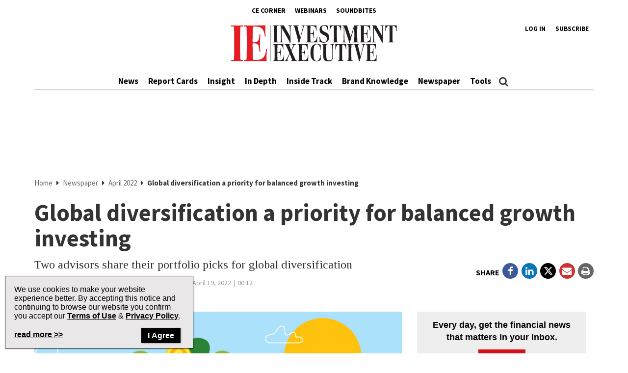

--- FILE ---
content_type: text/html; charset=UTF-8
request_url: https://www.investmentexecutive.com/newspaper_/focus-on-products/global-diversification-a-priority-for-balanced-growth-investing/
body_size: 25384
content:
<!DOCTYPE html>
<html lang="en-US" class="no-js no-svg">

<head>
	<meta charset="UTF-8">
	<meta name="viewport" content="width=device-width, initial-scale=1">
	<meta name="language" content="en">


	<link rel="stylesheet" href="https://cdnjs.cloudflare.com/ajax/libs/font-awesome/6.4.2/css/all.min.css">
	<link rel="profile" href="http://gmpg.org/xfn/11">

	<!-- Google Ad Manager Scripts -->

	<script>
		var googletag = googletag || {};

		googletag.cmd = googletag.cmd || [];


		googletag.cmd.push(function() {

			googletag.pubads().collapseEmptyDivs();

			function GetUrlValue(VarSearch) {
				var notestpage = 'notset'
				var SearchString = parent.window.location.search.substring(1);
				var VariableArray = SearchString.split('&');
				for (var i = 0; i < VariableArray.length; i++) {
					var KeyValuePair = VariableArray[i].split('=');
					if (KeyValuePair[0] == VarSearch) {
						return KeyValuePair[1];
					} else {
						return notestpage;
					}
				}
			}

			// Responsive mapping assignment. Represented with defineSizeMapping in ad request build.
			// var mappingleaderboard = googletag.sizeMapping().
			// addSize([992, 0], [
			// 	[728, 90],
			// 	[970, 60],
			// 	[970, 250],
			// 	[980, 60],
			// 	[980, 200]
			// ]). //desktop
			// addSize([768, 0], [
			// 	[728, 90],
			// 	[300, 90],
			// 	[320, 50]
			// ]). //tablet
			// addSize([320, 0], [
			// 	[300, 90],
			// 	[320, 50]
			// ]). //mobile
			// build();

			// var mappingbigbox = googletag.sizeMapping().
			// addSize([992, 0], [
			// 	[300, 250],
			// 	[300, 600]
			// ]). //desktop
			// addSize([768, 0], [
			// 	[300, 250],
			// 	[300, 600],
			// 	[300, 90],
			// 	[320, 50]
			// ]). //tablet
			// addSize([320, 0], [
			// 	[300, 90],
			// 	[320, 50],
			// 	[300, 250],
			// 	[300, 600]
			// ]). //mobile
			// build();

			var mappinginterscroller_bigbox = googletag.sizeMapping().
			addSize([992, 0], []). //desktop
			addSize([768, 0], []). //tablet
			addSize([320, 0], [
				[340, 740]
			]). //mobile
			build();

			var mappinginterscroller_bigbox = googletag.sizeMapping().
			addSize([992, 0], []). //desktop
			addSize([768, 0], []). //tablet
			addSize([320, 0], [340, 740]). //mobile
			build();

			
			
				googletag.defineSlot("/95740733/investment_executive/in_article_native_1", ['fluid'], 'div-gpt-ad-in_article_native_1').addService(googletag.pubads()).setTargeting('position', 'btf');
				googletag.defineSlot("/95740733/investment_executive/in_article_native_2", ['fluid'], 'div-gpt-ad-in_article_native_2').addService(googletag.pubads()).setTargeting('position', 'btf');

				if (window.innerWidth < 768) {
					targetSlot = googletag.defineSlot("/95740733/investment_executive/interscroller_bigbox", [
						[340, 740]
					], 'div-gpt-ad-interscroller_bigbox')
					targetSlot.defineSizeMapping(mappinginterscroller_bigbox).setCollapseEmptyDiv(true, true).addService(googletag.pubads());
				}
				
			
							googletag.pubads().setTargeting("ai", ["442470"]);
							googletag.pubads().setTargeting("atitle", ["global-diversification-a-priority-for-balanced-growth-investing"]);
							googletag.pubads().setTargeting("cat", ["Newspaper,Focus on Products"]);
							googletag.pubads().setTargeting("pg", ["content"]);
							googletag.pubads().setTargeting("ss", ["focus-on-products"]);
							googletag.pubads().setTargeting("section", ["newspaper"]);
							googletag.pubads().setTargeting("language", ["en_US"]);
							googletag.pubads().setTargeting("category", ["Focus on Products"]);
							googletag.pubads().setTargeting("page-title", ["Global diversification a priority for balanced growth investing"]);
							googletag.pubads().setTargeting("url", ["https://www.investmentexecutive.com/newspaper_/focus-on-products/global-diversification-a-priority-for-balanced-growth-investing"]);
							googletag.pubads().setTargeting("device", ["desktop"]);
							googletag.pubads().setTargeting("page-type", ["post"]);
							googletag.pubads().setTargeting("author", ["Dwarka Lakhan"]);
			
			if (GetUrlValue('testpage') != "notset") {
				googletag.pubads().setTargeting('testpage', GetUrlValue('testpage'));
			}

			let pageTitle = document.querySelector('title');
			if (pageTitle) {
				// Only access the document once.
				let titleCleanFull = pageTitle.innerText.replace(/[^a-zA-Z]/g, '-');
				let titleCleanShort = titleCleanFull.substring(0, 30);

				googletag.pubads().setTargeting('title', titleCleanShort);
				googletag.pubads().setTargeting('full_title', titleCleanFull);
			}

			if (window.innerWidth < 768) {
				//add in interscroller divs if the ad loads and it's a mobile display
				var adBeginText = "Advertisement Begins";
				var adEndText = "Advertisement Ends";
				googletag.pubads().addEventListener('slotResponseReceived', function(event) {
					var slot = event.slot;

					if (slot === targetSlot) {
						var interscroller = jQuery('#parallax').find('#div-gpt-ad-interscroller_bigbox');

						var adStyles = "<style>.some-ad-area {width: 300px;height: 250px;background-color: white;float: left;background-color:#eee;margin: 0px 30px 0px 0;}@media (max-width: 960px) {  .some-ad-area {     width: 100%;        height: 75vh;   }}.NWSFlyingCarpet {position: relative;width: 100%;height: 100%;}.NWSFlyingCarpet-inner {position: absolute;top: 0;left: 0;width: inherit;height: 100%;clip: rect(auto, auto, auto, auto);}.NWSFlyingCarpet-ad {position: fixed;top: 0;width: inherit;height: 100%;height: 100vh;margin: 0 auto;transform: translateZ(0);display: flex;align-items: center;justify-content: center;right:0px;left:0px;}.NWSFlyingCarpet-ad > * {width: auto;max-width: 100%;height: auto;max-height: 100%;margin: 0 auto;transform: translateZ(0);}.preAd{  font-size:10px; text-align:center;  padding-top:0px;    text-transform: uppercase;  font-weight: bold;}.postAd{ font-size:10px; text-align:center;  text-transform: uppercase;  font-weight: bold;  padding-bottom:0px;}.adTextBg{ }</style> ";

						var styleContainer = window.top.document.createElement('div');
						window.top.document.body.appendChild(styleContainer);
						styleContainer.innerHTML = adStyles;

						interscroller.addClass('parallax-ad');

						if (jQuery('.article-body .row').find('p').length > 1) {
							$("<div class='postAd'>" + adEndText + "</div><p>").prependTo('.article-body .row p:eq(3)');
							interscroller.prependTo('.article-body .row p:eq(3)');
							$("</p><div class='preAd'>"+ adBeginText + "</div>").prependTo('.article-body .row p:eq(3)');
						} else {
							interscroller.appendTo('.article-body .row p');
						}

						$(".parallax-ad").wrap("<div class='some-ad-area'></div>");
						$(".parallax-ad").wrap("<div class='NWSFlyingCarpet'></div>");
						$(".parallax-ad").wrap("<div class='NWSFlyingCarpet-inner'></div>");
						$(".parallax-ad").wrap("<div class='NWSFlyingCarpet-ad'></div>");
						$(".parallax-ad").wrap("<div class='some-ad-area'></div>");
					}
				});

				googletag.pubads().addEventListener('slotRenderEnded', function(event) {
					var slot = event.slot;
					if (slot === targetSlot) {
						/* if interscroller is empty delete it */
						var slot = event.slot;
						var isEmpty = event.isEmpty;
						if (isEmpty) {
							$('.article-body').find('.preAd').css('display', 'none');
							$('.article-body').find('.some-ad-area').css('display', 'none');
							$('.article-body').find('.postAd').css('display', 'none');
						}
					}
				});
			}

			googletag.pubads().enableSingleRequest();
			googletag.pubads().collapseEmptyDivs();
			googletag.enableServices();		
		});
	</script>

	<script async='async' src='https://securepubads.g.doubleclick.net/tag/js/gpt.js'></script>

	<!-- Omeda Nov 2023 -->
	<link rel="stylesheet" href="https://olytics.omeda.com/olytics/css/v3/p/olytics.css" />

	<script>
		window.olytics || (window.olytics = []), window.olytics.methods = ["fire", "confirm"], window.olytics.factory = function(i) {
			return function() {
				var t = Array.prototype.slice.call(arguments);
				return t.unshift(i), window.olytics.push(t), window.olytics
			}
		};
		for (var i = 0; i < window.olytics.methods.length; i++) {
			var method = window.olytics.methods[i];
			window.olytics[method] = window.olytics.factory(method)
		}
		olytics.load = function(i) {
			if (!document.getElementById("olyticsImport")) {
				window.a = window.olytics;
				var t = document.createElement("script");
				t.async = !0, t.id = "olyticsImport", t.type = "text/javascript";
				var o = "";
				void 0 !== i && void 0 !== i.oid && (o = i.oid), t.setAttribute("data-oid", o), t.src = "https://olytics.omeda.com/olytics/js/v3/p/olytics.min.js", t.addEventListener("load", function(t) {
					for (olytics.initialize({
							Olytics: i
						}); window.a.length > 0;) {
						var o = window.a.shift(),
							s = o.shift();
						olytics[s] && olytics[s].apply(olytics, o)
					}
				}, !1);
				var s = document.getElementsByTagName("script")[0];
				s.parentNode.insertBefore(t, s)
			}
		}, olytics.load({
			oid: "1dde81d4532d40c68e62d5dea46410b4"
		});
	</script>
	
		<script>
			//IE Page Visit
			olytics.fire({
				behaviorId: '8898I1345578A0H',
									category: "Newspaper, Focus on Products, ",
					author: "gregmeckback",
					tag: "",
					title: "Global diversification a priority for balanced growth investing",
					posttype: "post"
											});
		</script>
	


	<meta name='robots' content='index, follow, max-image-preview:large, max-snippet:-1, max-video-preview:-1' />

	<!-- This site is optimized with the Yoast SEO plugin v26.7 - https://yoast.com/wordpress/plugins/seo/ -->
	<title>Global diversification a priority for balanced growth investing | Investment Executive</title>
	<meta name="description" content="Two advisors share their portfolio picks for global diversification" />
	<link rel="canonical" href="https://www.investmentexecutive.com/newspaper_/focus-on-products/global-diversification-a-priority-for-balanced-growth-investing/" />
	<meta property="og:locale" content="en_US" />
	<meta property="og:type" content="article" />
	<meta property="og:title" content="Global diversification a priority for balanced growth investing | Investment Executive" />
	<meta property="og:description" content="Two advisors share their portfolio picks for global diversification" />
	<meta property="og:url" content="https://www.investmentexecutive.com/newspaper_/focus-on-products/global-diversification-a-priority-for-balanced-growth-investing/" />
	<meta property="og:site_name" content="Investment Executive" />
	<meta property="article:publisher" content="https://facebook.com/InvestmentExecutive/" />
	<meta property="article:published_time" content="2022-04-19T04:12:00+00:00" />
	<meta property="og:image" content="https://www.investmentexecutive.com/wp-content/uploads/sites/3/2022/04/investment-growth.jpg" />
	<meta property="og:image:width" content="800" />
	<meta property="og:image:height" content="600" />
	<meta property="og:image:type" content="image/jpeg" />
	<meta name="author" content="gregmeckback" />
	<meta name="twitter:card" content="summary_large_image" />
	<meta name="twitter:creator" content="@IE_Canada" />
	<meta name="twitter:site" content="@IE_Canada" />
	<meta name="twitter:label1" content="Written by" />
	<meta name="twitter:data1" content="gregmeckback" />
	<meta name="twitter:label2" content="Est. reading time" />
	<meta name="twitter:data2" content="4 minutes" />
	<script type="application/ld+json" class="yoast-schema-graph">{"@context":"https://schema.org","@graph":[{"@type":"Article","@id":"https://www.investmentexecutive.com/newspaper_/focus-on-products/global-diversification-a-priority-for-balanced-growth-investing/#article","isPartOf":{"@id":"https://www.investmentexecutive.com/newspaper_/focus-on-products/global-diversification-a-priority-for-balanced-growth-investing/"},"author":{"name":"gregmeckback","@id":"https://www.investmentexecutive.com/#/schema/person/1fcec34f9c32c3baa8621045d8afa433"},"headline":"Global diversification a priority for balanced growth investing","datePublished":"2022-04-19T04:12:00+00:00","mainEntityOfPage":{"@id":"https://www.investmentexecutive.com/newspaper_/focus-on-products/global-diversification-a-priority-for-balanced-growth-investing/"},"wordCount":814,"publisher":{"@id":"https://www.investmentexecutive.com/#organization"},"image":{"@id":"https://www.investmentexecutive.com/newspaper_/focus-on-products/global-diversification-a-priority-for-balanced-growth-investing/#primaryimage"},"thumbnailUrl":"https://www.investmentexecutive.com/wp-content/uploads/sites/3/2022/04/investment-growth.jpg","articleSection":["Newspaper","Focus on Products"],"inLanguage":"en-US"},{"@type":"WebPage","@id":"https://www.investmentexecutive.com/newspaper_/focus-on-products/global-diversification-a-priority-for-balanced-growth-investing/","url":"https://www.investmentexecutive.com/newspaper_/focus-on-products/global-diversification-a-priority-for-balanced-growth-investing/","name":"Global diversification a priority for balanced growth investing | Investment Executive","isPartOf":{"@id":"https://www.investmentexecutive.com/#website"},"primaryImageOfPage":{"@id":"https://www.investmentexecutive.com/newspaper_/focus-on-products/global-diversification-a-priority-for-balanced-growth-investing/#primaryimage"},"image":{"@id":"https://www.investmentexecutive.com/newspaper_/focus-on-products/global-diversification-a-priority-for-balanced-growth-investing/#primaryimage"},"thumbnailUrl":"https://www.investmentexecutive.com/wp-content/uploads/sites/3/2022/04/investment-growth.jpg","datePublished":"2022-04-19T04:12:00+00:00","description":"Two advisors share their portfolio picks for global diversification","breadcrumb":{"@id":"https://www.investmentexecutive.com/newspaper_/focus-on-products/global-diversification-a-priority-for-balanced-growth-investing/#breadcrumb"},"inLanguage":"en-US","potentialAction":[{"@type":"ReadAction","target":["https://www.investmentexecutive.com/newspaper_/focus-on-products/global-diversification-a-priority-for-balanced-growth-investing/"]}]},{"@type":"ImageObject","inLanguage":"en-US","@id":"https://www.investmentexecutive.com/newspaper_/focus-on-products/global-diversification-a-priority-for-balanced-growth-investing/#primaryimage","url":"https://www.investmentexecutive.com/wp-content/uploads/sites/3/2022/04/investment-growth.jpg","contentUrl":"https://www.investmentexecutive.com/wp-content/uploads/sites/3/2022/04/investment-growth.jpg","width":800,"height":600,"caption":"iStockphoto"},{"@type":"BreadcrumbList","@id":"https://www.investmentexecutive.com/newspaper_/focus-on-products/global-diversification-a-priority-for-balanced-growth-investing/#breadcrumb","itemListElement":[{"@type":"ListItem","position":1,"name":"Home","item":"https://www.investmentexecutive.com/"},{"@type":"ListItem","position":2,"name":"Newspaper","item":"https://www.investmentexecutive.com/newspaper_/"},{"@type":"ListItem","position":3,"name":"Focus on Products","item":"https://www.investmentexecutive.com/newspaper_/focus-on-products/"},{"@type":"ListItem","position":4,"name":"Global diversification a priority for balanced growth investing"}]},{"@type":"WebSite","@id":"https://www.investmentexecutive.com/#website","url":"https://www.investmentexecutive.com/","name":"Investment Executive","description":"Canada&#039;s news source for financial professionals","publisher":{"@id":"https://www.investmentexecutive.com/#organization"},"potentialAction":[{"@type":"SearchAction","target":{"@type":"EntryPoint","urlTemplate":"https://www.investmentexecutive.com/?s={search_term_string}"},"query-input":{"@type":"PropertyValueSpecification","valueRequired":true,"valueName":"search_term_string"}}],"inLanguage":"en-US"},{"@type":"Organization","@id":"https://www.investmentexecutive.com/#organization","name":"Investment Executive","url":"https://www.investmentexecutive.com/","logo":{"@type":"ImageObject","inLanguage":"en-US","@id":"https://www.investmentexecutive.com/#/schema/logo/image/","url":"https://www.investmentexecutive.com/wp-content/uploads/sites/3/2017/11/ie-logo-footer.png","contentUrl":"https://www.investmentexecutive.com/wp-content/uploads/sites/3/2017/11/ie-logo-footer.png","width":154,"height":37,"caption":"Investment Executive"},"image":{"@id":"https://www.investmentexecutive.com/#/schema/logo/image/"},"sameAs":["https://facebook.com/InvestmentExecutive/","https://x.com/IE_Canada"]},{"@type":"Person","@id":"https://www.investmentexecutive.com/#/schema/person/1fcec34f9c32c3baa8621045d8afa433","name":"gregmeckback","image":{"@type":"ImageObject","inLanguage":"en-US","@id":"https://www.investmentexecutive.com/#/schema/person/image/","url":"https://secure.gravatar.com/avatar/ce53bbe6b1a359432342553a0c566d23167ad4094fe795db9984b967db1c64c9?s=96&d=mm&r=g","contentUrl":"https://secure.gravatar.com/avatar/ce53bbe6b1a359432342553a0c566d23167ad4094fe795db9984b967db1c64c9?s=96&d=mm&r=g","caption":"gregmeckback"}}]}</script>
	<!-- / Yoast SEO plugin. -->


<link rel='dns-prefetch' href='//t.ofsys.com' />
<link rel="alternate" type="application/rss+xml" title="Investment Executive &raquo; Feed" href="https://www.investmentexecutive.com/feed/" />
<link rel="alternate" type="application/rss+xml" title="Investment Executive &raquo; Comments Feed" href="https://www.investmentexecutive.com/comments/feed/" />
<link rel="alternate" title="oEmbed (JSON)" type="application/json+oembed" href="https://www.investmentexecutive.com/wp-json/oembed/1.0/embed?url=https%3A%2F%2Fwww.investmentexecutive.com%2Fnewspaper_%2Ffocus-on-products%2Fglobal-diversification-a-priority-for-balanced-growth-investing%2F" />
<link rel="alternate" title="oEmbed (XML)" type="text/xml+oembed" href="https://www.investmentexecutive.com/wp-json/oembed/1.0/embed?url=https%3A%2F%2Fwww.investmentexecutive.com%2Fnewspaper_%2Ffocus-on-products%2Fglobal-diversification-a-priority-for-balanced-growth-investing%2F&#038;format=xml" />
<style id='wp-img-auto-sizes-contain-inline-css' type='text/css'>
img:is([sizes=auto i],[sizes^="auto," i]){contain-intrinsic-size:3000px 1500px}
/*# sourceURL=wp-img-auto-sizes-contain-inline-css */
</style>
<link rel='stylesheet' id='phoenix-vendors-css' href='https://www.investmentexecutive.com/wp-content/themes/phoenix-tcm/assets/css/vendors.css?ver=20260118215035' type='text/css' media='all' />
<link rel='stylesheet' id='phoenix-tcm_parent-css' href='https://www.investmentexecutive.com/wp-content/themes/phoenix-tcm/style.css?ver=20260118215035' type='text/css' media='all' />
<link rel='stylesheet' id='phoenix-tcm-css' href='https://www.investmentexecutive.com/wp-content/themes/phoenix-ie/style.css?ver=1.0.1' type='text/css' media='all' />
<style id='phoenix-tcm-inline-css' type='text/css'>

						.entity-header{ background-color: !important; }
					
/*# sourceURL=phoenix-tcm-inline-css */
</style>
<style id='wp-emoji-styles-inline-css' type='text/css'>

	img.wp-smiley, img.emoji {
		display: inline !important;
		border: none !important;
		box-shadow: none !important;
		height: 1em !important;
		width: 1em !important;
		margin: 0 0.07em !important;
		vertical-align: -0.1em !important;
		background: none !important;
		padding: 0 !important;
	}
/*# sourceURL=wp-emoji-styles-inline-css */
</style>
<style id='wp-block-library-inline-css' type='text/css'>
:root{--wp-block-synced-color:#7a00df;--wp-block-synced-color--rgb:122,0,223;--wp-bound-block-color:var(--wp-block-synced-color);--wp-editor-canvas-background:#ddd;--wp-admin-theme-color:#007cba;--wp-admin-theme-color--rgb:0,124,186;--wp-admin-theme-color-darker-10:#006ba1;--wp-admin-theme-color-darker-10--rgb:0,107,160.5;--wp-admin-theme-color-darker-20:#005a87;--wp-admin-theme-color-darker-20--rgb:0,90,135;--wp-admin-border-width-focus:2px}@media (min-resolution:192dpi){:root{--wp-admin-border-width-focus:1.5px}}.wp-element-button{cursor:pointer}:root .has-very-light-gray-background-color{background-color:#eee}:root .has-very-dark-gray-background-color{background-color:#313131}:root .has-very-light-gray-color{color:#eee}:root .has-very-dark-gray-color{color:#313131}:root .has-vivid-green-cyan-to-vivid-cyan-blue-gradient-background{background:linear-gradient(135deg,#00d084,#0693e3)}:root .has-purple-crush-gradient-background{background:linear-gradient(135deg,#34e2e4,#4721fb 50%,#ab1dfe)}:root .has-hazy-dawn-gradient-background{background:linear-gradient(135deg,#faaca8,#dad0ec)}:root .has-subdued-olive-gradient-background{background:linear-gradient(135deg,#fafae1,#67a671)}:root .has-atomic-cream-gradient-background{background:linear-gradient(135deg,#fdd79a,#004a59)}:root .has-nightshade-gradient-background{background:linear-gradient(135deg,#330968,#31cdcf)}:root .has-midnight-gradient-background{background:linear-gradient(135deg,#020381,#2874fc)}:root{--wp--preset--font-size--normal:16px;--wp--preset--font-size--huge:42px}.has-regular-font-size{font-size:1em}.has-larger-font-size{font-size:2.625em}.has-normal-font-size{font-size:var(--wp--preset--font-size--normal)}.has-huge-font-size{font-size:var(--wp--preset--font-size--huge)}.has-text-align-center{text-align:center}.has-text-align-left{text-align:left}.has-text-align-right{text-align:right}.has-fit-text{white-space:nowrap!important}#end-resizable-editor-section{display:none}.aligncenter{clear:both}.items-justified-left{justify-content:flex-start}.items-justified-center{justify-content:center}.items-justified-right{justify-content:flex-end}.items-justified-space-between{justify-content:space-between}.screen-reader-text{border:0;clip-path:inset(50%);height:1px;margin:-1px;overflow:hidden;padding:0;position:absolute;width:1px;word-wrap:normal!important}.screen-reader-text:focus{background-color:#ddd;clip-path:none;color:#444;display:block;font-size:1em;height:auto;left:5px;line-height:normal;padding:15px 23px 14px;text-decoration:none;top:5px;width:auto;z-index:100000}html :where(.has-border-color){border-style:solid}html :where([style*=border-top-color]){border-top-style:solid}html :where([style*=border-right-color]){border-right-style:solid}html :where([style*=border-bottom-color]){border-bottom-style:solid}html :where([style*=border-left-color]){border-left-style:solid}html :where([style*=border-width]){border-style:solid}html :where([style*=border-top-width]){border-top-style:solid}html :where([style*=border-right-width]){border-right-style:solid}html :where([style*=border-bottom-width]){border-bottom-style:solid}html :where([style*=border-left-width]){border-left-style:solid}html :where(img[class*=wp-image-]){height:auto;max-width:100%}:where(figure){margin:0 0 1em}html :where(.is-position-sticky){--wp-admin--admin-bar--position-offset:var(--wp-admin--admin-bar--height,0px)}@media screen and (max-width:600px){html :where(.is-position-sticky){--wp-admin--admin-bar--position-offset:0px}}

/*# sourceURL=wp-block-library-inline-css */
</style><style id='global-styles-inline-css' type='text/css'>
:root{--wp--preset--aspect-ratio--square: 1;--wp--preset--aspect-ratio--4-3: 4/3;--wp--preset--aspect-ratio--3-4: 3/4;--wp--preset--aspect-ratio--3-2: 3/2;--wp--preset--aspect-ratio--2-3: 2/3;--wp--preset--aspect-ratio--16-9: 16/9;--wp--preset--aspect-ratio--9-16: 9/16;--wp--preset--color--black: #000000;--wp--preset--color--cyan-bluish-gray: #abb8c3;--wp--preset--color--white: #ffffff;--wp--preset--color--pale-pink: #f78da7;--wp--preset--color--vivid-red: #cf2e2e;--wp--preset--color--luminous-vivid-orange: #ff6900;--wp--preset--color--luminous-vivid-amber: #fcb900;--wp--preset--color--light-green-cyan: #7bdcb5;--wp--preset--color--vivid-green-cyan: #00d084;--wp--preset--color--pale-cyan-blue: #8ed1fc;--wp--preset--color--vivid-cyan-blue: #0693e3;--wp--preset--color--vivid-purple: #9b51e0;--wp--preset--gradient--vivid-cyan-blue-to-vivid-purple: linear-gradient(135deg,rgb(6,147,227) 0%,rgb(155,81,224) 100%);--wp--preset--gradient--light-green-cyan-to-vivid-green-cyan: linear-gradient(135deg,rgb(122,220,180) 0%,rgb(0,208,130) 100%);--wp--preset--gradient--luminous-vivid-amber-to-luminous-vivid-orange: linear-gradient(135deg,rgb(252,185,0) 0%,rgb(255,105,0) 100%);--wp--preset--gradient--luminous-vivid-orange-to-vivid-red: linear-gradient(135deg,rgb(255,105,0) 0%,rgb(207,46,46) 100%);--wp--preset--gradient--very-light-gray-to-cyan-bluish-gray: linear-gradient(135deg,rgb(238,238,238) 0%,rgb(169,184,195) 100%);--wp--preset--gradient--cool-to-warm-spectrum: linear-gradient(135deg,rgb(74,234,220) 0%,rgb(151,120,209) 20%,rgb(207,42,186) 40%,rgb(238,44,130) 60%,rgb(251,105,98) 80%,rgb(254,248,76) 100%);--wp--preset--gradient--blush-light-purple: linear-gradient(135deg,rgb(255,206,236) 0%,rgb(152,150,240) 100%);--wp--preset--gradient--blush-bordeaux: linear-gradient(135deg,rgb(254,205,165) 0%,rgb(254,45,45) 50%,rgb(107,0,62) 100%);--wp--preset--gradient--luminous-dusk: linear-gradient(135deg,rgb(255,203,112) 0%,rgb(199,81,192) 50%,rgb(65,88,208) 100%);--wp--preset--gradient--pale-ocean: linear-gradient(135deg,rgb(255,245,203) 0%,rgb(182,227,212) 50%,rgb(51,167,181) 100%);--wp--preset--gradient--electric-grass: linear-gradient(135deg,rgb(202,248,128) 0%,rgb(113,206,126) 100%);--wp--preset--gradient--midnight: linear-gradient(135deg,rgb(2,3,129) 0%,rgb(40,116,252) 100%);--wp--preset--font-size--small: 13px;--wp--preset--font-size--medium: 20px;--wp--preset--font-size--large: 36px;--wp--preset--font-size--x-large: 42px;--wp--preset--spacing--20: 0.44rem;--wp--preset--spacing--30: 0.67rem;--wp--preset--spacing--40: 1rem;--wp--preset--spacing--50: 1.5rem;--wp--preset--spacing--60: 2.25rem;--wp--preset--spacing--70: 3.38rem;--wp--preset--spacing--80: 5.06rem;--wp--preset--shadow--natural: 6px 6px 9px rgba(0, 0, 0, 0.2);--wp--preset--shadow--deep: 12px 12px 50px rgba(0, 0, 0, 0.4);--wp--preset--shadow--sharp: 6px 6px 0px rgba(0, 0, 0, 0.2);--wp--preset--shadow--outlined: 6px 6px 0px -3px rgb(255, 255, 255), 6px 6px rgb(0, 0, 0);--wp--preset--shadow--crisp: 6px 6px 0px rgb(0, 0, 0);}:where(.is-layout-flex){gap: 0.5em;}:where(.is-layout-grid){gap: 0.5em;}body .is-layout-flex{display: flex;}.is-layout-flex{flex-wrap: wrap;align-items: center;}.is-layout-flex > :is(*, div){margin: 0;}body .is-layout-grid{display: grid;}.is-layout-grid > :is(*, div){margin: 0;}:where(.wp-block-columns.is-layout-flex){gap: 2em;}:where(.wp-block-columns.is-layout-grid){gap: 2em;}:where(.wp-block-post-template.is-layout-flex){gap: 1.25em;}:where(.wp-block-post-template.is-layout-grid){gap: 1.25em;}.has-black-color{color: var(--wp--preset--color--black) !important;}.has-cyan-bluish-gray-color{color: var(--wp--preset--color--cyan-bluish-gray) !important;}.has-white-color{color: var(--wp--preset--color--white) !important;}.has-pale-pink-color{color: var(--wp--preset--color--pale-pink) !important;}.has-vivid-red-color{color: var(--wp--preset--color--vivid-red) !important;}.has-luminous-vivid-orange-color{color: var(--wp--preset--color--luminous-vivid-orange) !important;}.has-luminous-vivid-amber-color{color: var(--wp--preset--color--luminous-vivid-amber) !important;}.has-light-green-cyan-color{color: var(--wp--preset--color--light-green-cyan) !important;}.has-vivid-green-cyan-color{color: var(--wp--preset--color--vivid-green-cyan) !important;}.has-pale-cyan-blue-color{color: var(--wp--preset--color--pale-cyan-blue) !important;}.has-vivid-cyan-blue-color{color: var(--wp--preset--color--vivid-cyan-blue) !important;}.has-vivid-purple-color{color: var(--wp--preset--color--vivid-purple) !important;}.has-black-background-color{background-color: var(--wp--preset--color--black) !important;}.has-cyan-bluish-gray-background-color{background-color: var(--wp--preset--color--cyan-bluish-gray) !important;}.has-white-background-color{background-color: var(--wp--preset--color--white) !important;}.has-pale-pink-background-color{background-color: var(--wp--preset--color--pale-pink) !important;}.has-vivid-red-background-color{background-color: var(--wp--preset--color--vivid-red) !important;}.has-luminous-vivid-orange-background-color{background-color: var(--wp--preset--color--luminous-vivid-orange) !important;}.has-luminous-vivid-amber-background-color{background-color: var(--wp--preset--color--luminous-vivid-amber) !important;}.has-light-green-cyan-background-color{background-color: var(--wp--preset--color--light-green-cyan) !important;}.has-vivid-green-cyan-background-color{background-color: var(--wp--preset--color--vivid-green-cyan) !important;}.has-pale-cyan-blue-background-color{background-color: var(--wp--preset--color--pale-cyan-blue) !important;}.has-vivid-cyan-blue-background-color{background-color: var(--wp--preset--color--vivid-cyan-blue) !important;}.has-vivid-purple-background-color{background-color: var(--wp--preset--color--vivid-purple) !important;}.has-black-border-color{border-color: var(--wp--preset--color--black) !important;}.has-cyan-bluish-gray-border-color{border-color: var(--wp--preset--color--cyan-bluish-gray) !important;}.has-white-border-color{border-color: var(--wp--preset--color--white) !important;}.has-pale-pink-border-color{border-color: var(--wp--preset--color--pale-pink) !important;}.has-vivid-red-border-color{border-color: var(--wp--preset--color--vivid-red) !important;}.has-luminous-vivid-orange-border-color{border-color: var(--wp--preset--color--luminous-vivid-orange) !important;}.has-luminous-vivid-amber-border-color{border-color: var(--wp--preset--color--luminous-vivid-amber) !important;}.has-light-green-cyan-border-color{border-color: var(--wp--preset--color--light-green-cyan) !important;}.has-vivid-green-cyan-border-color{border-color: var(--wp--preset--color--vivid-green-cyan) !important;}.has-pale-cyan-blue-border-color{border-color: var(--wp--preset--color--pale-cyan-blue) !important;}.has-vivid-cyan-blue-border-color{border-color: var(--wp--preset--color--vivid-cyan-blue) !important;}.has-vivid-purple-border-color{border-color: var(--wp--preset--color--vivid-purple) !important;}.has-vivid-cyan-blue-to-vivid-purple-gradient-background{background: var(--wp--preset--gradient--vivid-cyan-blue-to-vivid-purple) !important;}.has-light-green-cyan-to-vivid-green-cyan-gradient-background{background: var(--wp--preset--gradient--light-green-cyan-to-vivid-green-cyan) !important;}.has-luminous-vivid-amber-to-luminous-vivid-orange-gradient-background{background: var(--wp--preset--gradient--luminous-vivid-amber-to-luminous-vivid-orange) !important;}.has-luminous-vivid-orange-to-vivid-red-gradient-background{background: var(--wp--preset--gradient--luminous-vivid-orange-to-vivid-red) !important;}.has-very-light-gray-to-cyan-bluish-gray-gradient-background{background: var(--wp--preset--gradient--very-light-gray-to-cyan-bluish-gray) !important;}.has-cool-to-warm-spectrum-gradient-background{background: var(--wp--preset--gradient--cool-to-warm-spectrum) !important;}.has-blush-light-purple-gradient-background{background: var(--wp--preset--gradient--blush-light-purple) !important;}.has-blush-bordeaux-gradient-background{background: var(--wp--preset--gradient--blush-bordeaux) !important;}.has-luminous-dusk-gradient-background{background: var(--wp--preset--gradient--luminous-dusk) !important;}.has-pale-ocean-gradient-background{background: var(--wp--preset--gradient--pale-ocean) !important;}.has-electric-grass-gradient-background{background: var(--wp--preset--gradient--electric-grass) !important;}.has-midnight-gradient-background{background: var(--wp--preset--gradient--midnight) !important;}.has-small-font-size{font-size: var(--wp--preset--font-size--small) !important;}.has-medium-font-size{font-size: var(--wp--preset--font-size--medium) !important;}.has-large-font-size{font-size: var(--wp--preset--font-size--large) !important;}.has-x-large-font-size{font-size: var(--wp--preset--font-size--x-large) !important;}
/*# sourceURL=global-styles-inline-css */
</style>

<style id='classic-theme-styles-inline-css' type='text/css'>
/*! This file is auto-generated */
.wp-block-button__link{color:#fff;background-color:#32373c;border-radius:9999px;box-shadow:none;text-decoration:none;padding:calc(.667em + 2px) calc(1.333em + 2px);font-size:1.125em}.wp-block-file__button{background:#32373c;color:#fff;text-decoration:none}
/*# sourceURL=/wp-includes/css/classic-themes.min.css */
</style>
<link rel='stylesheet' id='popup-maker-site-css' href='https://www.investmentexecutive.com/wp-content/plugins/popup-maker/assets/css/pum-site.min.css?ver=1.19.1' type='text/css' media='all' />
<style id='popup-maker-site-inline-css' type='text/css'>
/* Popup Google Fonts */
@import url('//fonts.googleapis.com/css?family=Montserrat:100');

/* Popup Theme 409657: Cookies Theme */
.pum-theme-409657, .pum-theme-cookies-theme { background-color: rgba( 255, 255, 255, 1.00 ) } 
.pum-theme-409657 .pum-container, .pum-theme-cookies-theme .pum-container { padding: 18px; border-radius: 0px; border: 1px solid #999999; box-shadow: 1px 1px 3px 0px rgba( 2, 2, 2, 0.23 ); background-color: rgba( 233, 231, 232, 1.00 ) } 
.pum-theme-409657 .pum-title, .pum-theme-cookies-theme .pum-title { color: #000000; text-align: left; text-shadow: 0px 0px 0px rgba( 2, 2, 2, 0.23 ); font-family: inherit; font-weight: 400; font-size: 32px; line-height: 36px } 
.pum-theme-409657 .pum-content, .pum-theme-cookies-theme .pum-content { color: #2c2c2c; font-family: inherit; font-weight: 400 } 
.pum-theme-409657 .pum-content + .pum-close, .pum-theme-cookies-theme .pum-content + .pum-close { position: absolute; height: auto; width: auto; left: auto; right: 25px; bottom: 10px; top: auto; padding: 12px; color: #ffffff; font-family: inherit; font-weight: 700; font-size: 16px; line-height: 5px; border: 1px none #ffffff; border-radius: 0px; box-shadow: 1px 1px 3px 0px rgba( 2, 2, 2, 0.23 ); text-shadow: 0px 0px 0px rgba( 0, 0, 0, 0.23 ); background-color: rgba( 44, 44, 44, 1.00 ) } 

/* Popup Theme 409647: Default Theme */
.pum-theme-409647, .pum-theme-default-theme { background-color: rgba( 255, 255, 255, 1.00 ) } 
.pum-theme-409647 .pum-container, .pum-theme-default-theme .pum-container { padding: 18px; border-radius: 0px; border: 1px none #000000; box-shadow: 1px 1px 3px 0px rgba( 2, 2, 2, 0.23 ); background-color: rgba( 249, 249, 249, 1.00 ) } 
.pum-theme-409647 .pum-title, .pum-theme-default-theme .pum-title { color: #000000; text-align: left; text-shadow: 0px 0px 0px rgba( 2, 2, 2, 0.23 ); font-family: inherit; font-weight: 400; font-size: 32px; font-style: normal; line-height: 36px } 
.pum-theme-409647 .pum-content, .pum-theme-default-theme .pum-content { color: #8c8c8c; font-family: inherit; font-weight: 400; font-style: inherit } 
.pum-theme-409647 .pum-content + .pum-close, .pum-theme-default-theme .pum-content + .pum-close { position: absolute; height: auto; width: auto; left: auto; right: 0px; bottom: auto; top: 0px; padding: 8px; color: #ffffff; font-family: inherit; font-weight: 400; font-size: 12px; font-style: inherit; line-height: 36px; border: 1px none #ffffff; border-radius: 0px; box-shadow: 1px 1px 3px 0px rgba( 2, 2, 2, 0.23 ); text-shadow: 0px 0px 0px rgba( 0, 0, 0, 0.23 ); background-color: rgba( 0, 183, 205, 1.00 ) } 

/* Popup Theme 409648: Light Box */
.pum-theme-409648, .pum-theme-lightbox { background-color: rgba( 0, 0, 0, 0.60 ) } 
.pum-theme-409648 .pum-container, .pum-theme-lightbox .pum-container { padding: 18px; border-radius: 3px; border: 8px solid #000000; box-shadow: 0px 0px 30px 0px rgba( 2, 2, 2, 1.00 ); background-color: rgba( 255, 255, 255, 1.00 ) } 
.pum-theme-409648 .pum-title, .pum-theme-lightbox .pum-title { color: #000000; text-align: left; text-shadow: 0px 0px 0px rgba( 2, 2, 2, 0.23 ); font-family: inherit; font-weight: 100; font-size: 32px; line-height: 36px } 
.pum-theme-409648 .pum-content, .pum-theme-lightbox .pum-content { color: #000000; font-family: inherit; font-weight: 100 } 
.pum-theme-409648 .pum-content + .pum-close, .pum-theme-lightbox .pum-content + .pum-close { position: absolute; height: 26px; width: 26px; left: auto; right: -13px; bottom: auto; top: -13px; padding: 0px; color: #ffffff; font-family: Arial; font-weight: 100; font-size: 24px; line-height: 24px; border: 2px solid #ffffff; border-radius: 26px; box-shadow: 0px 0px 15px 1px rgba( 2, 2, 2, 0.75 ); text-shadow: 0px 0px 0px rgba( 0, 0, 0, 0.23 ); background-color: rgba( 0, 0, 0, 1.00 ) } 

/* Popup Theme 409649: Enterprise Blue */
.pum-theme-409649, .pum-theme-enterprise-blue { background-color: rgba( 0, 0, 0, 0.70 ) } 
.pum-theme-409649 .pum-container, .pum-theme-enterprise-blue .pum-container { padding: 28px; border-radius: 5px; border: 1px none #000000; box-shadow: 0px 10px 25px 4px rgba( 2, 2, 2, 0.50 ); background-color: rgba( 255, 255, 255, 1.00 ) } 
.pum-theme-409649 .pum-title, .pum-theme-enterprise-blue .pum-title { color: #315b7c; text-align: left; text-shadow: 0px 0px 0px rgba( 2, 2, 2, 0.23 ); font-family: inherit; font-weight: 100; font-size: 34px; line-height: 36px } 
.pum-theme-409649 .pum-content, .pum-theme-enterprise-blue .pum-content { color: #2d2d2d; font-family: inherit; font-weight: 100 } 
.pum-theme-409649 .pum-content + .pum-close, .pum-theme-enterprise-blue .pum-content + .pum-close { position: absolute; height: 28px; width: 28px; left: auto; right: 8px; bottom: auto; top: 8px; padding: 4px; color: #ffffff; font-family: Times New Roman; font-weight: 100; font-size: 20px; line-height: 20px; border: 1px none #ffffff; border-radius: 42px; box-shadow: 0px 0px 0px 0px rgba( 2, 2, 2, 0.23 ); text-shadow: 0px 0px 0px rgba( 0, 0, 0, 0.23 ); background-color: rgba( 49, 91, 124, 1.00 ) } 

/* Popup Theme 409650: Hello Box */
.pum-theme-409650, .pum-theme-hello-box { background-color: rgba( 0, 0, 0, 0.75 ) } 
.pum-theme-409650 .pum-container, .pum-theme-hello-box .pum-container { padding: 30px; border-radius: 80px; border: 14px solid #81d742; box-shadow: 0px 0px 0px 0px rgba( 2, 2, 2, 0.00 ); background-color: rgba( 255, 255, 255, 1.00 ) } 
.pum-theme-409650 .pum-title, .pum-theme-hello-box .pum-title { color: #2d2d2d; text-align: left; text-shadow: 0px 0px 0px rgba( 2, 2, 2, 0.23 ); font-family: Montserrat; font-weight: 100; font-size: 32px; line-height: 36px } 
.pum-theme-409650 .pum-content, .pum-theme-hello-box .pum-content { color: #2d2d2d; font-family: inherit; font-weight: 100 } 
.pum-theme-409650 .pum-content + .pum-close, .pum-theme-hello-box .pum-content + .pum-close { position: absolute; height: auto; width: auto; left: auto; right: -30px; bottom: auto; top: -30px; padding: 0px; color: #2d2d2d; font-family: Times New Roman; font-weight: 100; font-size: 32px; line-height: 28px; border: 1px none #ffffff; border-radius: 28px; box-shadow: 0px 0px 0px 0px rgba( 2, 2, 2, 0.23 ); text-shadow: 0px 0px 0px rgba( 0, 0, 0, 0.23 ); background-color: rgba( 255, 255, 255, 1.00 ) } 

/* Popup Theme 409651: Cutting Edge */
.pum-theme-409651, .pum-theme-cutting-edge { background-color: rgba( 0, 0, 0, 0.50 ) } 
.pum-theme-409651 .pum-container, .pum-theme-cutting-edge .pum-container { padding: 18px; border-radius: 0px; border: 1px none #000000; box-shadow: 0px 10px 25px 0px rgba( 2, 2, 2, 0.50 ); background-color: rgba( 30, 115, 190, 1.00 ) } 
.pum-theme-409651 .pum-title, .pum-theme-cutting-edge .pum-title { color: #ffffff; text-align: left; text-shadow: 0px 0px 0px rgba( 2, 2, 2, 0.23 ); font-family: Sans-Serif; font-weight: 100; font-size: 26px; line-height: 28px } 
.pum-theme-409651 .pum-content, .pum-theme-cutting-edge .pum-content { color: #ffffff; font-family: inherit; font-weight: 100 } 
.pum-theme-409651 .pum-content + .pum-close, .pum-theme-cutting-edge .pum-content + .pum-close { position: absolute; height: 24px; width: 24px; left: auto; right: 0px; bottom: auto; top: 0px; padding: 0px; color: #1e73be; font-family: Times New Roman; font-weight: 100; font-size: 32px; line-height: 24px; border: 1px none #ffffff; border-radius: 0px; box-shadow: -1px 1px 1px 0px rgba( 2, 2, 2, 0.10 ); text-shadow: -1px 1px 1px rgba( 0, 0, 0, 0.10 ); background-color: rgba( 238, 238, 34, 1.00 ) } 

/* Popup Theme 409652: Framed Border */
.pum-theme-409652, .pum-theme-framed-border { background-color: rgba( 255, 255, 255, 0.50 ) } 
.pum-theme-409652 .pum-container, .pum-theme-framed-border .pum-container { padding: 18px; border-radius: 0px; border: 20px outset #dd3333; box-shadow: 1px 1px 3px 0px rgba( 2, 2, 2, 0.97 ) inset; background-color: rgba( 255, 251, 239, 1.00 ) } 
.pum-theme-409652 .pum-title, .pum-theme-framed-border .pum-title { color: #000000; text-align: left; text-shadow: 0px 0px 0px rgba( 2, 2, 2, 0.23 ); font-family: inherit; font-weight: 100; font-size: 32px; line-height: 36px } 
.pum-theme-409652 .pum-content, .pum-theme-framed-border .pum-content { color: #2d2d2d; font-family: inherit; font-weight: 100 } 
.pum-theme-409652 .pum-content + .pum-close, .pum-theme-framed-border .pum-content + .pum-close { position: absolute; height: 20px; width: 20px; left: auto; right: -20px; bottom: auto; top: -20px; padding: 0px; color: #ffffff; font-family: Tahoma; font-weight: 700; font-size: 16px; line-height: 18px; border: 1px none #ffffff; border-radius: 0px; box-shadow: 0px 0px 0px 0px rgba( 2, 2, 2, 0.23 ); text-shadow: 0px 0px 0px rgba( 0, 0, 0, 0.23 ); background-color: rgba( 0, 0, 0, 0.55 ) } 

/* Popup Theme 409653: Floating Bar - Soft Blue */
.pum-theme-409653, .pum-theme-floating-bar { background-color: rgba( 255, 255, 255, 0.00 ) } 
.pum-theme-409653 .pum-container, .pum-theme-floating-bar .pum-container { padding: 8px; border-radius: 0px; border: 1px none #000000; box-shadow: 1px 1px 3px 0px rgba( 2, 2, 2, 0.23 ); background-color: rgba( 238, 246, 252, 1.00 ) } 
.pum-theme-409653 .pum-title, .pum-theme-floating-bar .pum-title { color: #505050; text-align: left; text-shadow: 0px 0px 0px rgba( 2, 2, 2, 0.23 ); font-family: inherit; font-weight: 400; font-size: 32px; line-height: 36px } 
.pum-theme-409653 .pum-content, .pum-theme-floating-bar .pum-content { color: #505050; font-family: inherit; font-weight: 400 } 
.pum-theme-409653 .pum-content + .pum-close, .pum-theme-floating-bar .pum-content + .pum-close { position: absolute; height: 18px; width: 18px; left: auto; right: 5px; bottom: auto; top: 50%; padding: 0px; color: #505050; font-family: Sans-Serif; font-weight: 700; font-size: 15px; line-height: 18px; border: 1px solid #505050; border-radius: 15px; box-shadow: 0px 0px 0px 0px rgba( 2, 2, 2, 0.00 ); text-shadow: 0px 0px 0px rgba( 0, 0, 0, 0.00 ); background-color: rgba( 255, 255, 255, 0.00 ); transform: translate(0, -50%) } 

/* Popup Theme 409654: Content Only - For use with page builders or block editor */
.pum-theme-409654, .pum-theme-content-only { background-color: rgba( 0, 0, 0, 0.70 ) } 
.pum-theme-409654 .pum-container, .pum-theme-content-only .pum-container { padding: 0px; border-radius: 0px; border: 1px none #000000; box-shadow: 0px 0px 0px 0px rgba( 2, 2, 2, 0.00 ) } 
.pum-theme-409654 .pum-title, .pum-theme-content-only .pum-title { color: #000000; text-align: left; text-shadow: 0px 0px 0px rgba( 2, 2, 2, 0.23 ); font-family: inherit; font-weight: 400; font-size: 32px; line-height: 36px } 
.pum-theme-409654 .pum-content, .pum-theme-content-only .pum-content { color: #8c8c8c; font-family: inherit; font-weight: 400 } 
.pum-theme-409654 .pum-content + .pum-close, .pum-theme-content-only .pum-content + .pum-close { position: absolute; height: 18px; width: 18px; left: auto; right: 7px; bottom: auto; top: 7px; padding: 0px; color: #000000; font-family: inherit; font-weight: 700; font-size: 20px; line-height: 20px; border: 1px none #ffffff; border-radius: 15px; box-shadow: 0px 0px 0px 0px rgba( 2, 2, 2, 0.00 ); text-shadow: 0px 0px 0px rgba( 0, 0, 0, 0.00 ); background-color: rgba( 255, 255, 255, 0.00 ) } 

#pum-409655 {z-index: 1999999999}

/*# sourceURL=popup-maker-site-inline-css */
</style>
<script type="text/javascript" src="https://www.investmentexecutive.com/wp-includes/js/jquery/jquery.min.js?ver=3.7.1" id="jquery-core-js"></script>
<script type="text/javascript" src="https://www.investmentexecutive.com/wp-includes/js/jquery/jquery-migrate.min.js?ver=3.4.1" id="jquery-migrate-js"></script>
<link rel="https://api.w.org/" href="https://www.investmentexecutive.com/wp-json/" /><link rel="alternate" title="JSON" type="application/json" href="https://www.investmentexecutive.com/wp-json/wp/v2/posts/442470" /><link rel='shortlink' href='https://www.investmentexecutive.com/?p=442470' />
<!-- Google Tag Manager -->
<script>(function(w,d,s,l,i){w[l]=w[l]||[];w[l].push({'gtm.start':
new Date().getTime(),event:'gtm.js'});var f=d.getElementsByTagName(s)[0],
j=d.createElement(s),dl=l!='dataLayer'?'&l='+l:'';j.async=true;j.src=
'https://www.googletagmanager.com/gtm.js?id='+i+dl;f.parentNode.insertBefore(j,f);
})(window,document,'script','dataLayer','GTM-N53Q8RJ');</script>
<!-- End Google Tag Manager -->
	<link rel="icon" href="https://www.investmentexecutive.com/wp-content/uploads/sites/3/2018/01/cropped-favicon-1-32x32.png" sizes="32x32" />
<link rel="icon" href="https://www.investmentexecutive.com/wp-content/uploads/sites/3/2018/01/cropped-favicon-1-192x192.png" sizes="192x192" />
<link rel="apple-touch-icon" href="https://www.investmentexecutive.com/wp-content/uploads/sites/3/2018/01/cropped-favicon-1-180x180.png" />
<meta name="msapplication-TileImage" content="https://www.investmentexecutive.com/wp-content/uploads/sites/3/2018/01/cropped-favicon-1-270x270.png" />
		<style type="text/css" id="wp-custom-css">
			/* Cookies popup */
.pum-container {
	border: 1px solid black !important;
}
.popmake-content {
	color: #000 !important;
}
.popmake-content a {
	color: #000 !important;
	text-decoration: underline !important;
	font-weight: bold !important;
}
.popmake-content a:hover {
	text-decoration: none !important;
}
.popmake-close {
	background-color: #000 !important;
	transition: all 0.2s ease-in-out;
	border: 1px solid #000 !important;
}
.popmake-close:hover {
	background-color: transparent !important;
	color: #000 !important;
	border: 1px solid #000 !important;
}		</style>
		
    <!--

    TEMPLATE = single.php

    -->
    								<script>

			url = new URL(window.location.href);

			var sessionCookieExist = document.cookie.indexOf('oly_session_cookie=');

			if (url.searchParams.has('logout')) {
				document.cookie = "oly_session_cookie= ; expires = Thu, 01 Jan 1970 00:00:00 GMT";
				document.cookie = "oly_enc_id= ; expires = Thu, 01 Jan 1970 00:00:00 GMT; path=/; domain=.investmentexecutive.com;";
				console.log("###logout IE###");
				window.location.href = window.location.origin + window.location.pathname;
			} else {
				if (url.searchParams.has('oly_enc_id') && sessionCookieExist == -1) {
					document.cookie = "oly_session_cookie=true;path=/";
					var enc_id_CookieExist = document.cookie.indexOf('oly_enc_id=');
					if(enc_id_CookieExist == -1 ) {
						oly_enc_id = url.searchParams.get('oly_enc_id');
						document.cookie = "oly_enc_id=" + oly_enc_id + ";path=/; domain=.investmentexecutive.com;";
					}
					console.log("###login IE###");
							
					window.location.href = window.location.origin + window.location.pathname;
				}
			}
			
		    </script>
	
	<script>console.log('oly_session_cookie not present')</script>
</head>

<body class="wp-singular post-template-default single single-post postid-442470 single-format-standard wp-custom-logo wp-theme-phoenix-tcm wp-child-theme-phoenix-ie ie-website color_body_cherry">
	<div part="container">
		<div class="skip-links" role="region" aria-label="Skip Links" data-acsb="skipLinks">
			<div>
				<a href="#main" class="skip-link">
					Skip to Content
					<div class="content" aria-hidden="true"><span class="icon">↵</span>ENTER</div>
				</a>
			</div>
			<div>
				<a href="#header" class="skip-link">
					Skip to Menu
					<div class="content" aria-hidden="true"><span class="icon">↵</span>ENTER</div>
				</a>
			</div>
			<div>
				<a href="#footer" class="skip-link">
					Skip to Footer
					<div class="content" aria-hidden="true"><span class="icon">↵</span>ENTER</div>
				</a>
			</div>
		</div>
	</div>

		<div id="tc-site-context"></div>


	<div class="market-watch container-fluid visible-md visible-lg" >
		<div class="ticker">
			<div class="scroll-wrap">
				<div class="menu-promotion-menu-container"><ul id="menu-promotion-menu" class="menu"><li id="menu-item-382199" class="menu-item menu-item-type-custom menu-item-object-custom menu-item-382199"><a href="https://www.cecorner.ca/">CE Corner</a></li>
<li id="menu-item-382200" class="menu-item menu-item-type-taxonomy menu-item-object-category menu-item-382200"><a href="https://www.investmentexecutive.com/tools_/webinars/">Webinars</a></li>
<li id="menu-item-413084" class="menu-item menu-item-type-taxonomy menu-item-object-category menu-item-413084"><a href="https://www.investmentexecutive.com/soundbites/">Soundbites</a></li>
</ul></div>			</div>
		</div>
</div>	
	<!-- Start of Out of page Ad -->
	<div id='div-gpt-ad-1659547528086-0'>
		<script type='text/javascript'>
			window.googletag = window.googletag || {cmd: []};
			googletag.cmd.push(function () {
				googletag.defineOutOfPageSlot("/95740733/investment_executive", 'div-gpt-ad-1659547528086-0').addService(googletag.pubads());
				googletag.enableServices();
				googletag.display('div-gpt-ad-1659547528086-0');
			});
		</script>
	</div>
	<!-- End of Out of page Ad -->

	<header class="site-main">
		<!-- Navigation -->
		<div class="site-header navbar navbar-toggleable-md" data-spy="affix" data-offset-top="110">
			<div class="site-header__container container">
				<div class="site-header__center">
					<div class="row row--no-margin">
						<div class="col-xs-2 col-md-4 col-left col-no-padding-xs-left">
							<button id="button-menu-main-js" class="site-header__center-button site-header__hamburger navbar-toggle" type="button" data-toggle="collapse" data-target="#menu-main" aria-label="Main Navigation button">
								<span class="sr-only">Toggle navigation</span>
								<span class="site-header__hamburger-icon icon-bar"></span>
								<span class="site-header__hamburger-icon icon-bar"></span>
								<span class="site-header__hamburger-icon icon-bar"></span>
							</button>
						</div>
						<div class="col-xs-7 col-md-4 text-center c-logo">
															<a href="https://www.investmentexecutive.com/" class="site-header__logo-link" rel="home"><img src="https://www.investmentexecutive.com/wp-content/uploads/sites/3/2018/10/ie-logo.svg" class="site-header__logo" alt="Investment Executive" decoding="async" /></a>													</div>
						<div class="col-xs-3 col-md-4 text-right col-no-padding-xs-right col-no-padding-xs-left">
							<button type="button" class="search-trigger hidden-lg" data-target="#search-box" data-toggle="collapse" aria-label="Search">
								<span class="sr-only">Search</span>
								<i class="fa fa-search" aria-hidden="true"></i>
							</button>
							<button type="button" class="site-header__center-button navbar-toggle" data-target="#menu-user" data-toggle="collapse" aria-label="Login/Subscribe buttons">
								<span class="sr-only">Login/Subscribe buttons</span>
								<i class="site-header__user-icon fa fa-user" aria-hidden="true"></i>
							</button>
						</div>
					</div>
				</div>
				<nav class="site-header__navigation-desktop" role="navigation" aria-label="Main Navigation">
					<!-- Brand and toggle get grouped for better mobile display -->
					<!-- Collect the nav links, forms, and other content for toggling -->
					<div class="row">
						<div class="col-xs-12 user-m-contain">
							<div id="menu-user" class="menu-user collapse navbar-collapse"><ul id="menu-logged-out-menu" class="menu-user__list nav navbar-nav"><li itemscope="itemscope" itemtype="https://www.schema.org/SiteNavigationElement" id="menu-item-485453" class="menu-item menu-item-type-custom menu-item-object-custom menu-item-485453"><a title="Log in" href="https://newcom.dragonforms.com/loading.do?omedasite=IE_Login">Log in</a></li>
<li itemscope="itemscope" itemtype="https://www.schema.org/SiteNavigationElement" id="menu-item-485454" class="menu-item menu-item-type-custom menu-item-object-custom menu-item-485454"><a title="Subscribe" href="https://newcom.dragonforms.com/loading.do?omedasite=IE_NewReg">Subscribe</a></li>
</ul></div>							<!-- /.navbar-collapse -->
						</div>
					</div>
											<p class='site-header__title-single' aria-label='article title'>Global diversification a priority for balanced growth investing</p>
						<div class="site-header__socials-share">
							<ul class="social-icons social-icons--article-header text-right">
	<li class="social-icons__label">
		Share	</li>
	<li>
		<a class="share-post fb" data-share-url="https://www.facebook.com/sharer/sharer.php?u=https://www.investmentexecutive.com/newspaper_/focus-on-products/global-diversification-a-priority-for-balanced-growth-investing/" target="_blank" rel="noopener noreferrer" aria-label="Open in a new tab to Facebook">
			<span>Facebook</span>
		</a>
	</li>
	<li>
		<a class="share-post lkin" data-share-url="https://www.linkedin.com/shareArticle?mini=true&url=https://www.investmentexecutive.com/newspaper_/focus-on-products/global-diversification-a-priority-for-balanced-growth-investing/&title=Global diversification a priority for balanced growth investing&source=Investment Executive" target="_blank" rel="noopener noreferrer" aria-label="Open in a new tab to LinkedIn">
			<span>LinkedIn</span>
		</a>
	</li>
	<li>
		<a class="share-post twt" data-share-url="http://twitter.com/intent/tweet?text=Global diversification a priority for balanced growth investing&url=https://www.investmentexecutive.com/newspaper_/focus-on-products/global-diversification-a-priority-for-balanced-growth-investing/" target="_blank" rel="noopener noreferrer" aria-label="Open in a new tab to Twitter">
			<span>Twitter</span>
		</a>
	</li>
	<li>
		<a href="mailto:?subject=Sharing an article from Investment Executive&amp;body=I saw this article on Investment Executive and thought you would find it interesting.%0A%0AGlobal diversification a priority for balanced growth investing%0A https://www.investmentexecutive.com/newspaper_/focus-on-products/global-diversification-a-priority-for-balanced-growth-investing/ %0A%0AHave a good day!" class="mailto" title="Share by Email" target="_blank" rel="noopener noreferrer" aria-label="Open Email">
   			<span>Mail to a fried</span>
   		</a>
   	</li>
			<li>
			<a href="javascript:window.print()" class="print" aria-label="Print">
				<span>Print</span>
			</a>
		</li>
	</ul>						</div>
										<div id="menu-main" class="collapse navbar-collapse"><ul id="menu-main-navigation" class="site-header__menu-main menu-main nav navbar-nav"><li itemscope="itemscope" itemtype="https://www.schema.org/SiteNavigationElement" id="menu-item-64770" class="homepage-template menu-item menu-item-type-taxonomy menu-item-object-category menu-item-has-children menu-item-64770 dropdown"><a title="News" href="https://www.investmentexecutive.com/news/" class="lien-parent" aria-haspopup="true">News</a> <a href="#" class="visible-xs visible-sm visible-md custom-caret" data-toggle="dropdown"></a>
<ul role="menu" class=" dropdown-menu" >
	<li itemscope="itemscope" itemtype="https://www.schema.org/SiteNavigationElement" id="menu-item-64772" class="menu-item menu-item-type-taxonomy menu-item-object-category menu-item-64772"><a title="Industry News" href="https://www.investmentexecutive.com/news/industry-news/">Industry News</a></li>
	<li itemscope="itemscope" itemtype="https://www.schema.org/SiteNavigationElement" id="menu-item-64771" class="menu-item menu-item-type-taxonomy menu-item-object-category menu-item-64771"><a title="From the Regulators" href="https://www.investmentexecutive.com/news/from-the-regulators/">From the Regulators</a></li>
	<li itemscope="itemscope" itemtype="https://www.schema.org/SiteNavigationElement" id="menu-item-64773" class="menu-item menu-item-type-taxonomy menu-item-object-category menu-item-64773"><a title="People" href="https://www.investmentexecutive.com/news/people/">People</a></li>
	<li itemscope="itemscope" itemtype="https://www.schema.org/SiteNavigationElement" id="menu-item-64775" class="menu-item menu-item-type-taxonomy menu-item-object-category menu-item-64775"><a title="Products" href="https://www.investmentexecutive.com/news/products/">Products</a></li>
	<li itemscope="itemscope" itemtype="https://www.schema.org/SiteNavigationElement" id="menu-item-64776" class="menu-item menu-item-type-taxonomy menu-item-object-category menu-item-64776"><a title="Research and Markets" href="https://www.investmentexecutive.com/news/research-and-markets/">Research and Markets</a></li>
</ul>
</li>
<li itemscope="itemscope" itemtype="https://www.schema.org/SiteNavigationElement" id="menu-item-449581" class="menu-item menu-item-type-post_type menu-item-object-page menu-item-449581"><a title="Report Cards" href="https://www.investmentexecutive.com/in-depth/report-cards/">Report Cards</a></li>
<li itemscope="itemscope" itemtype="https://www.schema.org/SiteNavigationElement" id="menu-item-134006" class="menu-item menu-item-type-taxonomy menu-item-object-category menu-item-has-children menu-item-134006 dropdown"><a title="Insight" href="https://www.investmentexecutive.com/insight/" class="lien-parent" aria-haspopup="true">Insight</a> <a href="#" class="visible-xs visible-sm visible-md custom-caret" data-toggle="dropdown"></a>
<ul role="menu" class=" dropdown-menu" >
	<li itemscope="itemscope" itemtype="https://www.schema.org/SiteNavigationElement" id="menu-item-134009" class="menu-item menu-item-type-taxonomy menu-item-object-category menu-item-134009"><a title="Editorials" href="https://www.investmentexecutive.com/insight/editorials/">Editorials</a></li>
	<li itemscope="itemscope" itemtype="https://www.schema.org/SiteNavigationElement" id="menu-item-134008" class="menu-item menu-item-type-taxonomy menu-item-object-category menu-item-134008"><a title="Columns" href="https://www.investmentexecutive.com/insight/columns/">Columns</a></li>
	<li itemscope="itemscope" itemtype="https://www.schema.org/SiteNavigationElement" id="menu-item-134010" class="menu-item menu-item-type-taxonomy menu-item-object-category menu-item-134010"><a title="Letters to the Editor" href="https://www.investmentexecutive.com/insight/letters-to-the-editor/">Letters to the Editor</a></li>
</ul>
</li>
<li itemscope="itemscope" itemtype="https://www.schema.org/SiteNavigationElement" id="menu-item-105130" class="menu-item menu-item-type-post_type menu-item-object-page menu-item-has-children menu-item-105130 dropdown"><a title="In Depth" href="https://www.investmentexecutive.com/in-depth/" class="lien-parent" aria-haspopup="true">In Depth</a> <a href="#" class="visible-xs visible-sm visible-md custom-caret" data-toggle="dropdown"></a>
<ul role="menu" class=" dropdown-menu" >
	<li itemscope="itemscope" itemtype="https://www.schema.org/SiteNavigationElement" id="menu-item-105135" class="menu-item menu-item-type-post_type menu-item-object-page menu-item-105135"><a title="Special Reports" href="https://www.investmentexecutive.com/in-depth/special-reports/">Special Reports</a></li>
	<li itemscope="itemscope" itemtype="https://www.schema.org/SiteNavigationElement" id="menu-item-105134" class="menu-item menu-item-type-post_type menu-item-object-page menu-item-105134"><a title="Report Cards" href="https://www.investmentexecutive.com/in-depth/report-cards/">Report Cards</a></li>
	<li itemscope="itemscope" itemtype="https://www.schema.org/SiteNavigationElement" id="menu-item-105131" class="menu-item menu-item-type-post_type menu-item-object-page menu-item-105131"><a title="Magazines" href="https://www.investmentexecutive.com/in-depth/magazines/">Magazines</a></li>
	<li itemscope="itemscope" itemtype="https://www.schema.org/SiteNavigationElement" id="menu-item-105132" class="menu-item menu-item-type-post_type menu-item-object-page menu-item-105132"><a title="Partner Reports" href="https://www.investmentexecutive.com/in-depth/partner-reports/">Partner Reports</a></li>
	<li itemscope="itemscope" itemtype="https://www.schema.org/SiteNavigationElement" id="menu-item-399600" class="menu-item menu-item-type-post_type menu-item-object-page menu-item-399600"><a title="Expert Advice" href="https://www.investmentexecutive.com/in-depth/expert-advice/">Expert Advice</a></li>
</ul>
</li>
<li itemscope="itemscope" itemtype="https://www.schema.org/SiteNavigationElement" id="menu-item-97641" class="menu-item menu-item-type-post_type menu-item-object-page menu-item-97641"><a title="Inside Track" href="https://www.investmentexecutive.com/inside-track/">Inside Track</a></li>
<li itemscope="itemscope" itemtype="https://www.schema.org/SiteNavigationElement" id="menu-item-98687" class="menu-item menu-item-type-post_type menu-item-object-page menu-item-98687"><a title="Brand Knowledge" href="https://www.investmentexecutive.com/brand-knowledge/">Brand Knowledge</a></li>
<li itemscope="itemscope" itemtype="https://www.schema.org/SiteNavigationElement" id="menu-item-481484" class="menu-item menu-item-type-custom menu-item-object-custom menu-item-481484"><a title="Newspaper" href="/newspaper">Newspaper</a></li>
<li itemscope="itemscope" itemtype="https://www.schema.org/SiteNavigationElement" id="menu-item-147965" class="menu-item menu-item-type-post_type menu-item-object-page menu-item-has-children menu-item-147965 dropdown"><a title="Tools" href="https://www.investmentexecutive.com/tools/" class="lien-parent" aria-haspopup="true">Tools</a> <a href="#" class="visible-xs visible-sm visible-md custom-caret" data-toggle="dropdown"></a>
<ul role="menu" class=" dropdown-menu" >
	<li itemscope="itemscope" itemtype="https://www.schema.org/SiteNavigationElement" id="menu-item-378587" class="menu-item menu-item-type-custom menu-item-object-custom menu-item-378587"><a title="CE Corner" target="_blank" href="https://www.cecorner.ca">CE Corner</a></li>
	<li itemscope="itemscope" itemtype="https://www.schema.org/SiteNavigationElement" id="menu-item-147333" class="menu-item menu-item-type-taxonomy menu-item-object-category menu-item-147333"><a title="Webinars" href="https://www.investmentexecutive.com/tools_/webinars/">Webinars</a></li>
	<li itemscope="itemscope" itemtype="https://www.schema.org/SiteNavigationElement" id="menu-item-147336" class="menu-item menu-item-type-taxonomy menu-item-object-category menu-item-147336"><a title="For Your Clients" href="https://www.investmentexecutive.com/tools_/for-your-clients/">For Your Clients</a></li>
	<li itemscope="itemscope" itemtype="https://www.schema.org/SiteNavigationElement" id="menu-item-147883" class="menu-item menu-item-type-taxonomy menu-item-object-category menu-item-147883"><a title="Partners&#039; Place" href="https://www.investmentexecutive.com/tools_/partners-place/">Partners&#8217; Place</a></li>
	<li itemscope="itemscope" itemtype="https://www.schema.org/SiteNavigationElement" id="menu-item-413082" class="menu-item menu-item-type-taxonomy menu-item-object-category menu-item-413082"><a title="Soundbites" href="https://www.investmentexecutive.com/soundbites/">Soundbites</a></li>
</ul>
</li>
<li><button type="button" class="search-trigger search-trigger--menu bobo visible-lg" data-target="#search-box" data-toggle="collapse">                             
        				<i class="fa fa-search" aria-hidden="true"></i>
        				<span class="sr-only">Search></span>
        			</button></li></ul></div>					<div id="search-box" class="collapse search-box">
						<form role="search" class="text-center search-box__form form-inline" action="https://www.investmentexecutive.com">
							<input type="search" name="s" id="search" value="" placeholder="Search" class="search-box__input form-control form-control--small-width form-control--sticky no-border-radius" />
							<input type="hidden" name="post_type" value="post">
							<button type="submit" class="search-box__button btn btn-lg user-form__btn-submit user-form__btn-submit--search no-border-radius component-quick-subscribe-newsletters__button" title="Search">Search</button>
						</form>
					</div>
				</nav>
			</div>
		</div>
		<div class="row"></div>
	</header>
	<!-- Page Content -->
	<!-- 733/advisor/interscroller_bigbox -->
	<div id="parallax">
		<div class="js_bigbox_aside bigbox text-center col-xs-12 col-sm-6 col-md-12 col-lg-12 stick" id='div-gpt-ad-interscroller_bigbox'>
			<script type='text/javascript'>
				googletag.cmd.push(function() {
					googletag.display('div-gpt-ad-interscroller_bigbox');
				});
			</script>
		</div>
	</div>
						<div class="container container-ads m32-stick">
				<div class="row">
					<div class="col-md-12 container-ads__ad text-center">
						<!-- /95740733/investment_executive//top_leaderboard -->
						<div class="leaderboard" id='div-gpt-ad-topleader'>
							<script type='text/javascript'>
								googletag.cmd.push(function () {
									var mappingleaderboard = googletag.sizeMapping().addSize([992, 0], [[728, 90],[970, 60],[970, 250],[980, 60],[980, 200]]).addSize([768, 0], [[728, 90],[300, 90],[320, 50]]).addSize([320, 0], [[300, 90],[320, 50]]).build();
									googletag.pubads().enableLazyLoad({
										fetchMarginPercent: 0,
										renderMarginPercent: 0,
										mobileScaling: 0
									});
									googletag.defineSlot("/95740733/investment_executive/top_leaderboard", [[300, 50], [300, 90], [320, 50], [728, 90], [970, 60], [970, 250], [980, 60], [980, 200]], 'div-gpt-ad-topleader').defineSizeMapping(mappingleaderboard).addService(googletag.pubads()).setTargeting('position', 'atf');
									googletag.enableServices();
									googletag.display('div-gpt-ad-topleader');
								});
							</script>
						</div>
					</div>
				</div>
			</div>
			
	<div class="container container-breadcrumbs">
	<div class="row">
		<div class="col-md-12">
								    					<span xmlns:v="http://rdf.data-vocabulary.org/#">
    						<span typeof="v:Breadcrumb">
    							<a href="https://www.investmentexecutive.com" rel="v:url" property="v:title" aria-label="Home">
    								Home    							</a>
    							<i class="fa fa-caret-right"></i>    							<span rel="v:child" typeof="v:Breadcrumb">
    								<a href="https://www.investmentexecutive.com/newspaper/" rel="v:url" property="v:title" aria-label="Newspaper">
    									Newspaper    								</a>
    								<i class="fa fa-caret-right"></i>    								<span rel="v:child" typeof="v:Breadcrumb">
										<a href="https://www.investmentexecutive.com/newspaper-date/april-2022/" rel="v:url" property="v:title" aria-label="April 2022">
											April 2022										</a>
										<i class="fa fa-caret-right"></i>    									<span rel="v:child" typeof="v:Breadcrumb">
    										<span class="breadcrumb_last">Global diversification a priority for balanced growth investing</span>
    									</span>
    								</span>
    							</span>
    						</span>
    					</span>
    					
						</div>
	</div>
</div>

	<div class="container container-content container-w"><div class="wrap">

  <!--podcast general sponsorship top bar-->
		  <!--end top bar-->

<article id="post-442470" class="base-article  post-442470 post type-post status-publish format-standard has-post-thumbnail category-newspaper_ category-focus-on-products" itemscope itemtype="http://schema.org/NewsArticle">
<meta itemscope itemprop="mainEntityOfPage"  content="" itemType="https://schema.org/WebPage" itemid="https://www.investmentexecutive.com/newspaper_/focus-on-products/global-diversification-a-priority-for-balanced-growth-investing/"/>
<!--if advisor to client article, insert little head image-->
<!---->
			<header class="base-article__header">
				<h1 class="base-article__title" itemprop="headline">Global diversification a priority for balanced growth investing</h1>
		<div class="row">
			<div class="col-md-8">
									<div itemprop="description" class="base-article__deck" role="presentation">
						<p>Two advisors share their portfolio picks for global diversification</p>
					</div>
								<ul class="pub-details">
					<li class="pub-details__item">By:  <a href="https://www.investmentexecutive.com/writer/dwarka-lakhan/" aria-label="Dwarka Lakhan"><span>Dwarka Lakhan</span></a></li>					<li class="pub-details__item">Source : Investment Executive</li>					<li class="pub-details__item"><span class="published">April 19, 2022</span>
		<span class="updated">April 18, 2022</span></li><li class="pub-details__item">00:12</li>				</ul>
				<ul class="pub-details">
					<li class="pub-details__item"></li>
				</ul>
			</div>
			<div class="col-md-4 single-share-socials">
				<ul class="social-icons social-icons--article-header text-right">
	<li class="social-icons__label">
		Share	</li>
	<li>
		<a class="share-post fb" data-share-url="https://www.facebook.com/sharer/sharer.php?u=https://www.investmentexecutive.com/newspaper_/focus-on-products/global-diversification-a-priority-for-balanced-growth-investing/" target="_blank" rel="noopener noreferrer" aria-label="Open in a new tab to Facebook">
			<span>Facebook</span>
		</a>
	</li>
	<li>
		<a class="share-post lkin" data-share-url="https://www.linkedin.com/shareArticle?mini=true&url=https://www.investmentexecutive.com/newspaper_/focus-on-products/global-diversification-a-priority-for-balanced-growth-investing/&title=Global diversification a priority for balanced growth investing&source=Investment Executive" target="_blank" rel="noopener noreferrer" aria-label="Open in a new tab to LinkedIn">
			<span>LinkedIn</span>
		</a>
	</li>
	<li>
		<a class="share-post twt" data-share-url="http://twitter.com/intent/tweet?text=Global diversification a priority for balanced growth investing&url=https://www.investmentexecutive.com/newspaper_/focus-on-products/global-diversification-a-priority-for-balanced-growth-investing/" target="_blank" rel="noopener noreferrer" aria-label="Open in a new tab to Twitter">
			<span>Twitter</span>
		</a>
	</li>
	<li>
		<a href="mailto:?subject=Sharing an article from Investment Executive&amp;body=I saw this article on Investment Executive and thought you would find it interesting.%0A%0AGlobal diversification a priority for balanced growth investing%0A https://www.investmentexecutive.com/newspaper_/focus-on-products/global-diversification-a-priority-for-balanced-growth-investing/ %0A%0AHave a good day!" class="mailto" title="Share by Email" target="_blank" rel="noopener noreferrer" aria-label="Open Email">
   			<span>Mail to a fried</span>
   		</a>
   	</li>
			<li>
			<a href="javascript:window.print()" class="print" aria-label="Print">
				<span>Print</span>
			</a>
		</li>
	</ul>			</div>
		</div>
	</header>
	<div class="row equal-col-md">
		<section class="col-md-8 article-body">
																	<figure class="main post-thumbnail" role="none">
						<img width="800" height="600" src="https://www.investmentexecutive.com/wp-content/uploads/sites/3/2022/04/investment-growth.jpg" class="img-responsive wp-post-image" alt="investment growth" decoding="async" fetchpriority="high" />					</figure><!-- .post-thumbnail -->
											<div class="wp-caption-text">iStockphoto</div>
																							<div class="hidden" itemprop="image" itemscope itemtype="https://schema.org/ImageObject">
					<meta itemprop="url" content="https://www.investmentexecutive.com/wp-content/uploads/sites/3/2022/04/investment-growth.jpg">
					<meta itemprop="width" content="800">
					<meta itemprop="height" content="600">
				</div>
										<div class="hidden" itemprop="publisher" itemscope itemtype="https://schema.org/Organization">
					<div itemprop="logo" itemscope itemtype="https://schema.org/ImageObject">
											<meta itemprop="url" content="">
					</div>
					<meta itemprop="name" content="">
				</div>
						<div class="hidden">
				<meta itemprop="datePublished" content="2022-04-19T00:12:00-04:00"/>
				<meta itemprop="dateModified" content="2022-04-18T23:18:55-04:00"/>
			</div>
			<div class="hidden" itemprop="author" itemscope itemtype="http://schema.org/Person"><span itemprop="name">Dwarka Lakhan</span></div>			
			<div class="row">
				<!--first and second paragraphs of content-->
				<div class="col-md-12">
					<p><em>This article appears in the April 2022 issue of Investment Executive. <a href="http://www.investmentexecutive.com/subscribe">Subscribe to the print edition,</a> <a href="https://media.lamediatheque.tc/uploads/html/IE_20220418/index.html#p=1">read the digital edition </a>or <a href="https://www.investmentexecutive.com/newspaper/">read the articles online</a>.</em></p>
<h4><img decoding="async" src="https://www.investmentexecutive.com/wp-content/uploads/sites/3/2022/04/Charlie-Spiring.jpg" alt="Charlie Spiring" /><br />
<strong>The expert:</strong></h4>
<p>Charlie Spiring, senior wealth advisor with Spiring Wealth Management, part of Wellington-Altus Private Wealth Inc. in Winnipeg. He also is founder and chairman of Wellington-Altus Financial Inc.</p>				</div>
			</div>

			<!--remove row element below if no more text is present in article-->
				<div class="row equal-col-md">
					<div class="col-lg-7 col-md-12">
						<!--3rd paragraph and more-->
					
<h4><strong>The philosophy:</strong></h4>
<p>Spiring uses a “core and explore” philosophy, whereby he invests the majority of client assets in a diversified core portfolio that is aligned with their objectives and risk profile, and 20% in “special situations” for growth and diversification.</p></p><div id='div-gpt-ad-in_article_native_1' style='padding-bottom:15px;'><script type='text/javascript'>
									googletag.cmd.push(function () { googletag.display('div-gpt-ad-in_article_native_1'); });
									</script></div>
<div style="margin: 1em 0;padding: 1em;background-color: #e5f2ee">
<h4><strong>The scenario:</strong></h4>
<p>Sharon, 50, inherited $10 million. She is seeking balanced growth on her investments.</p></p>
</div>
<h4><strong>The allocation:</strong></h4>
<p><strong>Core portfolio (80%)</strong></p></p>
<p><span style="color: #e30613"><strong>80%</strong></span> to the NBI Private Wealth Management Growth Profile, a unified managed account (UMA) diversified among 14 money managers. Assets in the UMA include government, corporate and highyield bonds (target:15%); Canadian large-and small-cap equities (target:20%); U.S., international and emerging market equities (target:55%); and tactical balanced (target:10%).</p></p>
<p>Spiring said he “loves the diversification it offers.” In addition to holding stocks, bonds and alternatives, the UMA offers a fourth strategy:tactical asset allocation. This allows the fund to take advantage of investable situations that arise, such as investing in a specific sector or region.</p></p><div id='div-gpt-ad-in_article_native_2' style='padding-bottom:15px;'><script type='text/javascript'>
									googletag.cmd.push(function () { googletag.display('div-gpt-ad-in_article_native_2'); });
									</script></div>
<p>Spiring said that since the UMA’s inception in 2015, it has experienced a “90% upside and only 60% downside capture.”</p></p>
<p><strong>Special situations (20%)</strong></p></p>
<p><span style="color: #e30613"><strong>5%</strong></span> to Winnipeg-based Exchange Income Corp. (TSX:EIF), which Spiring said “is the number one dividend growth stock on the S&amp;P/TSX for the past 15 to 20 years, with a 5.5% annual rate of return that is better than the banks.” Dividends have increased annually and investors also benefit from corporate growth of the stock, Spiring said.</p></p>
<p><strong><span style="color: #e30613">5%</span></strong> to the Hamilton Enhanced Multi-Sector Covered Call ETF (TSX:HDIV), which offers equal-weight exposure to seven sector covered-call ETFs with a sector mix broadly matching that of the S&amp;P/TSX 60 index. The ETF uses 25% cash leverage on the underlying ETFs to enhance yield.</p></p>
<p><span style="color: #e30613"><strong>5%</strong></span> to the Purpose Structured Equity Growth Fund, an actively managed mutual fund replicating the payoff of multiple structured products in a single-ticket strategy. The security has a running yield of 8% and is extremely tax-efficient, Spiring said.</p></p>
<p><span style="color: #e30613"><strong>5%</strong></span> to Royal Bank of Canada (TSX:RY). Spiring said he sells call options against the stock, a strategy he refers to as “tripling your dividends.” “You benefit from the regular dividend, the call premium and the increase in price above market,” he said, adding that this strategy can yield more than 10% in returns.</p></p>
<p><img decoding="async" src="https://www.investmentexecutive.com/wp-content/uploads/sites/3/2022/04/Sharon-portfolio-breakdown.jpg" alt="Sharon portfolio breakdown" /></p></p>
<div style="margin: 1em 0;padding: 1em;background-color: #e5f2ee">
<h4><strong>The scenario:</strong></h4>
<p>Sharon later received a $10,000 employment bonus.</p></p>
</div>
<h4><strong>The allocation:</strong></h4>
<p><span style="color: #e30613"><strong>50%</strong></span> to Exchange Income Corp.</p></p>
<p><span style="color: #e30613"><strong>50%</strong></span> to the Hamilton Enhanced Multi-Sector Covered Call ETF.</p></p>
<h4><img decoding="async" src="https://www.investmentexecutive.com/wp-content/uploads/sites/3/2022/04/Godfrey-Yu.jpg" alt="Godfrey Yu" /><br />
<strong>The expert:</strong></h4>
<p>Godfrey Yu, wealth planner with JCIC Asset Management Inc. in Toronto.</p></p>
<h4><strong>The philosophy:</strong></h4>
<p>Yu is part of JCIC’s discretionary investment management team, which provides holistic financial and investment planning. Portfolios are actively managed with exposure to approximately 20 to 40 securities and are designed to be highly adaptive to changing market dynamics.</p></p>
<div style="margin: 1em 0;padding: 1em;background-color: #e5f2ee">
<h4><strong>The scenario:</strong></h4>
<p>Bob, 50, inherited $10 million. He has a long time horizon, is comfortable with medium volatility, and would like modest growth over the long term.</p></p>
</div>
<h4><strong>The allocation:</strong></h4>
<p>For the overall portfolio, Yu recommends “a balanced asset mix, using a barbell approach across various industries and an underweighted position in fixed-income securities.” Specifically:</p></p>
<p><span style="color: #e30613"><strong>5%</strong></span> to cash for liquidity.</p></p>
<p><span style="color: #e30613"><strong>23%</strong></span> to fixed income, with a focus on short-to mediumduration corporate debt. Among his recommendations are the BMO Mid Corporate Bond Index ETF (TSX:ZCM), which provides a yield of about 3.6%; Telus Corp.senior note with coupon of 3.3%, maturing May 2029; and Loblaw Cos. Ltd.senior note with coupon of 4.48%, maturing December 2028.</p></p>
<p><strong>Equities (72%)</strong></p></p>
<p>“Using a barbell approach, we have exposure to secular growth companies that demonst rate earning resilience in a challenging environment in sectors like e-commerce and semiconductors at one end of the curve,” Yu said.</p></p>
<p>“On the other end, we have exposure to companies in energy and financials that will benefit from an economic recovery.”</p></p>
<p><span style="color: #e30613"><strong>30%</strong></span> to Canadian equities, such as Calgary-based Cenovus Energy Inc. (TSX:CVE), an integrated oil and gas company; Saskatoon-based Nutrien Ltd. (TSX:NTR), the world’s largest potash producer; and Texasbased Waste Connections Inc. (TSX:WCN), the third-largest solid waste management company in North America, as a defensive play.</p></p>
<p><span style="color: #e30613"><strong>32%</strong></span> to U.S.equities. “We continue to like the technology sector for its long-term secular growth potential,” Yu said. Examples are semiconductor company Advanced Micro Devices Inc. (Nasdaq:AMD) and Apple Inc. (Nasdaq:AAPL).</p></p>
<p><span style="color: #e30613"><strong>10%</strong></span> to international equities. Yu said European equities, in particular, have good growth potential. Among his picks are LVMH Moët Hennessy Louis Vuitton SE (EPA:MC), a leader in the luxury goods industry; and Schneider Electric SE (EPA:SU), a leader in energy management and automation.</p></p>
<p><img decoding="async" src="https://www.investmentexecutive.com/wp-content/uploads/sites/3/2022/04/Bob-portfolio-breakdown.jpg" alt="Bob portfolio breakdown" /></p></p>
<div style="margin: 1em 0;padding: 1em;background-color: #e5f2ee">
<h4><strong>The scenario:</strong></h4>
<p>Bob later received a $10,000 employment bonus.</p></p>
</div>
<h4><strong>The allocation:</strong></h4>
<p><span style="color: #e30613"><strong>95%</strong></span> to the JCIC Equity Fund, which is comprised of 40% Canadian equities, 40% U.S.equities, 15% international equities and 5% cash.</p></p>
<p><span style="color: #e30613"><strong>5%</strong></span> to cash for liquidity.</p></p>					</div>

						<aside class="col-lg-5 col-md-12 article-related">
							<div class="row row--no-margin">
															</div>
							
									<!-- /95740733/investment_executive//bigbox_in_article --> 
									<div class="js_bigbox_aside bigbox text-center col-xs-12 col-sm-6 col-md-12 col-lg-12 stick" id='div-gpt-ad-bigboxinarticle' >
										<script type='text/javascript'>
												googletag.cmd.push(function () {
												googletag.pubads().enableLazyLoad({
													fetchMarginPercent: 0,
													renderMarginPercent: 0,
													mobileScaling: 0
												});
												googletag.defineSlot("/95740733/investment_executive/div-gpt-ad-bigboxinarticle", [[300, 250], [300, 600], [300, 90], 'fluid'], 'div-gpt-ad-bigboxinarticle').addService(googletag.pubads()).setTargeting('position', 'atf');
												googletag.enableServices();
												googletag.display('div-gpt-ad-bigboxinarticle');
											});
										</script>

									</div>

															</aside>
				</div>
					
						
			<div class="omeda-footer">
<div id="ContentRec"></div>
</div>			<footer id="footer" class="article-footer">
	<i class="fa fa-share" aria-hidden="true"></i>
	<span>Share this article and your comments with peers on social media</span>
	<ul class="social-icons">
		<li><a class="share-post fb" data-share-url="https://www.facebook.com/sharer/sharer.php?u=https://www.investmentexecutive.com/newspaper_/focus-on-products/global-diversification-a-priority-for-balanced-growth-investing/" target="_blank" rel="noopener noreferrer" aria-label="Open in a new tab to Facebook"><span>Facebook</span></a></li>
		<li><a class="share-post lkin" data-share-url="https://www.linkedin.com/shareArticle?mini=true&url=https://www.investmentexecutive.com/newspaper_/focus-on-products/global-diversification-a-priority-for-balanced-growth-investing/&title=Global diversification a priority for balanced growth investing&source=Investment Executive" target="_blank" rel="noopener noreferrer" aria-label="Open in a new tab to LinkedIn"><span>LinkedIn</span></a></li>
		<li><a class="share-post twt" data-share-url="http://twitter.com/intent/tweet?text=Global diversification a priority for balanced growth investing&url=https://www.investmentexecutive.com/newspaper_/focus-on-products/global-diversification-a-priority-for-balanced-growth-investing/" target="_blank" rel="noopener noreferrer" aria-label="Open in a new tab to Twitter"><span>Twitter</span></a></li>
	</ul>
</footer>		</section>
		<aside class="col-md-4 primary">
			<div class="component component-quick-subscribe-newsletters sponsor-bg col-sm-6 col-md-12">
	<div class="row">
		<div class="col-md-12">
			<p class="text-center">
				<span class="bold-text">
					Every day, get the financial news that matters in your inbox.				</span>
			</p>
		</div>
				<div class="col-md-12" action="https://www.investmentexecutive.com/newspaper_/focus-on-products/global-diversification-a-priority-for-balanced-growth-investing" method="POST">
			<div class="text-center">
				<a href="https://newcom.dragonforms.com/loading.do?omedasite=IE_NewReg" target="_blank" rel="noopener noreferrer" class="btn btn-lg user-form__btn-submit no-border-radius component-quick-subscribe-newsletters__button" role="button" aria-label="Subscribe">
					Subscribe				</a>
			</div>
		</div>
	</div>
</div>			<div class="bbox-wrap col-xs-12 col-sm-6 col-md-12 col-lg-12">

				<!-- /95740733/investment_executive//bigbox_rightrail_1 -->

				<div class="js_bigbox_primary bigbox text-center" id='div-gpt-ad-bigbox1'>
					<script type='text/javascript'>
									googletag.cmd.push(function () {
										googletag.pubads().enableLazyLoad({
											fetchMarginPercent: 0,
											renderMarginPercent: 0,
											mobileScaling: 0
										});
										googletag.defineSlot("/95740733/investment_executive/bigbox_rightrail_1", [[300, 250], [300, 600], [300, 90], 'fluid'], 'div-gpt-ad-bigbox1').addService(googletag.pubads()).setTargeting('position', 'atf');
										googletag.enableServices();
										googletag.display('div-gpt-ad-bigbox1');
									});
								</script>
				</div>
				
						</div>
			
										
															<div class="col-xs-12 col-sm-6 col-md-12 col-lg-12 tools-module tools-module--tools-resources">
	<div class="row">
		<div class="bloc">
			<div class="row head">
				<div class="col-md-12">
											<h2>
							<a class="text-content__link" href="https://www.investmentexecutive.com/tools/" aria-label="Tools">
								Tools							</a>
						</h2>
									</div>
			</div>
				<div class="row">
				<div class="col-md-12">
					<h2 class="webinars">
						<a class="text-content__link featured-webinar-link_category" href="https://www.investmentexecutive.com/tools_/webinars/" aria-label="Webinars">
							Webinars						</a>
					</h2>
				</div>
			</div>
			<ul class="row webinar-list">
									<li class="col-sm-12">
						<div class="sponsor-bg bg post-524075 post type-post status-publish format-standard has-post-thumbnail category-brand-knowledge_ category-tools_ category-webinars category-sagard sponsor_brand sponsor_content sponsor-bg-post">

								<div class="col-sm-6 text">
									<ul class="pub-details">
																			</ul>
									<h3>
										<a class="text-content__link featured-webinar-link_title" href="https://www.investmentexecutive.com/tools_/webinars/the-case-for-private-markets-understanding-the-strategic-role-of-alternatives-in-diversified-portfolios/" aria-label="The Case for Private Markets: The Strategic Role of Alternatives in Today’s Portfolios">
											The Case for Private Markets: The Strategic Role of Alternatives in Today’s Portfolios										</a>
									</h3>

																	</div>
																	<figure class="col-sm-6 thumb" role="none">
										<a class="text-content__link featured-webinar-link_image" href="https://www.investmentexecutive.com/tools_/webinars/the-case-for-private-markets-understanding-the-strategic-role-of-alternatives-in-diversified-portfolios/" aria-label="The Case for Private Markets: The Strategic Role of Alternatives in Today’s Portfolios">
											<span class="sr-only">The Case for Private Markets: The Strategic Role of Alternatives in Today’s Portfolios</span>
											<img width="750" height="563" src="https://www.investmentexecutive.com/wp-content/uploads/sites/3/2025/11/800x600-hero-image-sagard-750x563.jpg" class="img-responsive wp-post-image wp-post-image" alt="Two men in front of a mountain and forest landscape." decoding="async" srcset="https://www.investmentexecutive.com/wp-content/uploads/sites/3/2025/11/800x600-hero-image-sagard-750x563.jpg 750w, https://www.investmentexecutive.com/wp-content/uploads/sites/3/2025/11/800x600-hero-image-sagard-150x113.jpg 150w, https://www.investmentexecutive.com/wp-content/uploads/sites/3/2025/11/800x600-hero-image-sagard.jpg 800w" sizes="(max-width: 750px) 100vw, 750px" />										</a>
									</figure>
														</div>
					</li>
									<li class="col-sm-12">
						<div class="bg post-522780 post type-post status-publish format-standard has-post-thumbnail category-tools_ category-webinars">

								<div class="col-sm-6 text">
									<ul class="pub-details">
																			</ul>
									<h3>
										<a class="text-content__link featured-webinar-link_title" href="https://www.investmentexecutive.com/tools_/webinars/federal-budget-2025-webinar-with-jamie-golombek/" aria-label="Federal Budget 2025: Webinar with Jamie Golombek">
											Federal Budget 2025: Webinar with Jamie Golombek										</a>
									</h3>

																	</div>
																	<figure class="col-sm-6 thumb" role="none">
										<a class="text-content__link featured-webinar-link_image" href="https://www.investmentexecutive.com/tools_/webinars/federal-budget-2025-webinar-with-jamie-golombek/" aria-label="Federal Budget 2025: Webinar with Jamie Golombek">
											<span class="sr-only">Federal Budget 2025: Webinar with Jamie Golombek</span>
											<img width="750" height="541" src="https://www.investmentexecutive.com/wp-content/uploads/sites/3/2025/10/543a4b8ed311701b254610c4871b7abbf04c3449-750x541.png" class="img-responsive wp-post-image wp-post-image" alt="Parliament building and Canadian flag." decoding="async" srcset="https://www.investmentexecutive.com/wp-content/uploads/sites/3/2025/10/543a4b8ed311701b254610c4871b7abbf04c3449-750x541.png 750w, https://www.investmentexecutive.com/wp-content/uploads/sites/3/2025/10/543a4b8ed311701b254610c4871b7abbf04c3449-1200x866.png 1200w, https://www.investmentexecutive.com/wp-content/uploads/sites/3/2025/10/543a4b8ed311701b254610c4871b7abbf04c3449-150x108.png 150w, https://www.investmentexecutive.com/wp-content/uploads/sites/3/2025/10/543a4b8ed311701b254610c4871b7abbf04c3449.png 1205w" sizes="(max-width: 750px) 100vw, 750px" />										</a>
									</figure>
														</div>
					</li>
							</ul>

										
							
			<div class="row foot">
									<a href="https://www.cecorner.ca/" target="_blank" rel="noopener noreferrer" aria-label="Open in a new tab to CE Corner website" class="col-xs-4 ce-place text-content__link">
						<span>CE Corner</span>
					</a>
				
									<a href="https://www.investmentexecutive.com/tools_/for-your-clients/" class="col-xs-4 fyclients text-content__link" aria-label="For Your Clients">
						<span>For Your Clients</span>
					</a>
								
									<a href="https://www.investmentexecutive.com/microsite/events/" class="col-xs-4 eventsIE text-content__link" aria-label="Events">
						<span>Events</span>
					</a>
							</div>
		</div>
	</div>
</div>																		<!-- /95740733/investment_executive//bigbox_rightrail_2 -->
				<div class="js_bigbox_secondary bigbox text-center col-xs-12 col-sm-6 col-md-12 col-lg-12 stick" id='div-gpt-ad-bigbox2'>
					<script type='text/javascript'>
						googletag.cmd.push(function () {
							googletag.pubads().enableLazyLoad({
								fetchMarginPercent: 0,
								renderMarginPercent: 0,
								mobileScaling: 0
							});
							googletag.defineSlot("/95740733/investment_executive/bigbox_rightrail_2", [[300, 250], [300, 600], [300, 90], 'fluid'], 'div-gpt-ad-bigbox2').addService(googletag.pubads()).setTargeting('position', 'atf');
							googletag.enableServices();
							googletag.display('div-gpt-ad-bigbox2');
						});
					</script>
				</div>
					</aside>
	</div>

</article>
</div>
<section>
	<div class="row row--articles-bottom">
		<div class="col-sm-6">
			<h2 class="bloc-title bloc-title--border-color bloc-title__text--color bloc-title--big">
				Latest news In Focus on Products			</h2>

				
									<!-- start of the top story -->
					
						<div id="post-501698" class="text-content text-content--border-bottom post-501698 post type-post status-publish format-standard has-post-thumbnail category-newspaper_ category-focus-on-products tag-product-watch tag-asset-allocation tag-etf">
							<h3 class="text-content__title text-content__title--big  icons">
								<a class="text-content__link" href="https://www.investmentexecutive.com/newspaper_/focus-on-products/private-credit-in-an-etf-wrapper/" aria-label="Private credit in an ETF wrapper">Private credit in an ETF wrapper</a>
							</h3>
							<p class="text-content__excerpt" role="presentation">
								Accelerate is the first in Canada to launch an ETF that provides indirect exposure to private assets through BDCs							</p>
							<ul class="pub-details">
								<li class="pub-details__item">By:  <a href="https://www.investmentexecutive.com/writer/noushin-ziafati/" aria-label="Noushin Ziafati"><span>Noushin Ziafati</span></a></li>																<li class="pub-details__item"><span class="published">February 7, 2025</span>
		<span class="updated">February 7, 2025</span></li><li class="pub-details__item">15:10</li>							</ul>
						</div>

					
						<div id="post-495954" class="text-content text-content--border-bottom post-495954 post type-post status-publish format-standard has-post-thumbnail category-newspaper_ category-focus-on-products tag-fund-performance tag-product-watch">
							<h3 class="text-content__title text-content__title--big  icons">
								<a class="text-content__link" href="https://www.investmentexecutive.com/newspaper_/focus-on-products/evergreen-funds-are-gaining-in-popularity-heres-why/" aria-label="Evergreen funds are gaining in popularity. Here’s why">Evergreen funds are gaining in popularity. Here’s why</a>
							</h3>
							<p class="text-content__excerpt" role="presentation">
								The funds accounted for at least US$350 billion in global net asset value in 2023							</p>
							<ul class="pub-details">
								<li class="pub-details__item">By:  <a href="https://www.investmentexecutive.com/writer/noushin-ziafati/" aria-label="Noushin Ziafati"><span>Noushin Ziafati</span></a></li>																<li class="pub-details__item"><span class="published">November 11, 2024</span>
		<span class="updated">November 8, 2024</span></li><li class="pub-details__item">00:10</li>							</ul>
						</div>

					
						<div id="post-492358" class="text-content text-content--border-bottom post-492358 post type-post status-publish format-standard has-post-thumbnail category-newspaper_ category-focus-on-products tag-product-watch tag-etfs tag-product">
							<h3 class="text-content__title text-content__title--big  icons">
								<a class="text-content__link" href="https://www.investmentexecutive.com/newspaper_/focus-on-products/in-times-of-uncertainty-health-care-etfs-offer-a-defensive-investment-choice/" aria-label="In times of uncertainty, health-care ETFs offer a defensive investment choice">In times of uncertainty, health-care ETFs offer a defensive investment choice</a>
							</h3>
							<p class="text-content__excerpt" role="presentation">
								Demographics, tech advancements expected to drive growth in the sector							</p>
							<ul class="pub-details">
								<li class="pub-details__item">By:  <a href="https://www.investmentexecutive.com/writer/noushin-ziafati/" aria-label="Noushin Ziafati"><span>Noushin Ziafati</span></a></li>																<li class="pub-details__item"><span class="published">September 13, 2024</span>
		<span class="updated">September 12, 2024</span></li><li class="pub-details__item">00:11</li>							</ul>
						</div>

					
						<div id="post-486911" class="text-content text-content--border-bottom post-486911 post type-post status-publish format-standard has-post-thumbnail category-newspaper_ category-focus-on-products tag-emerging-markets tag-asia tag-india tag-geopolitical">
							<h3 class="text-content__title text-content__title--big  icons">
								<a class="text-content__link" href="https://www.investmentexecutive.com/newspaper_/focus-on-products/investors-interested-in-emerging-markets-funds-that-exclude-china/" aria-label="Investors interested in emerging markets funds that exclude China">Investors interested in emerging markets funds that exclude China</a>
							</h3>
							<p class="text-content__excerpt" role="presentation">
								Geopolitical tensions, concerns over weak returns fuel shift away from the world’s second-largest economy							</p>
							<ul class="pub-details">
								<li class="pub-details__item">By:  <a href="https://www.investmentexecutive.com/writer/noushin-ziafati/" aria-label="Noushin Ziafati"><span>Noushin Ziafati</span></a></li>																<li class="pub-details__item"><span class="published">June 5, 2024</span>
		<span class="updated">June 4, 2024</span></li><li class="pub-details__item">09:11</li>							</ul>
						</div>

										<!-- end of the top story -->
					
				
		</div>
		<div class="col-sm-6">
			<h2 class="bloc-title bloc-title--border-color bloc-title__text--color bloc-title--big">Today's top stories</h2>

				
									<!-- start of the top story -->
					
						<div id="post-529526" class="text-content text-content--border-bottom post-529526 post type-post status-publish format-standard has-post-thumbnail">
							 <h3 class="text-content__title text-content__title--dinlB text-content__title--big  icons">
							 	<a class="text-content__link  "  href="https://www.investmentexecutive.com/uncategorized/sovereign-debt-to-top-us100t-in-2026-fitch/" aria-label="Sovereign debt to top US$100T in 2026: Fitch">Sovereign debt to top US$100T in 2026: Fitch</a>
							 </h3>
							<p class="text-content__excerpt" role="presentation">
								Canada could see a general government debt-to-GDP ratio of 99% by 2027							</p>
							<ul class="pub-details">
								<li class="pub-details__item">By:  <a href="https://www.investmentexecutive.com/writer/kevin-press-2/" aria-label="Kevin Press"><span>Kevin Press</span></a></li>																<li class="pub-details__item"><span class="published">January 16, 2026</span>
		<span class="updated">January 16, 2026</span></li><li class="pub-details__item">12:59</li>							</ul>
						</div>

					
						<div id="post-529655" class="text-content text-content--border-bottom post-529655 post type-post status-publish format-standard has-post-thumbnail">
							 <h3 class="text-content__title text-content__title--dinlB text-content__title--big  icons">
							 	<a class="text-content__link  "  href="https://www.investmentexecutive.com/uncategorized/hey-grok-supercharge-my-crypto-scam/" aria-label="Hey Grok, supercharge my crypto scam!">Hey Grok, supercharge my crypto scam!</a>
							 </h3>
							<p class="text-content__excerpt" role="presentation">
								Crypto fraud rising, as scams scale up and adopt AI tools: report							</p>
							<ul class="pub-details">
								<li class="pub-details__item">By:  <a href="https://www.investmentexecutive.com/writer/james-langton/" aria-label="James Langton"><span>James Langton</span></a></li>																<li class="pub-details__item"><span class="published">January 16, 2026</span>
		<span class="updated">January 16, 2026</span></li><li class="pub-details__item">16:43</li>							</ul>
						</div>

					
						<div id="post-529639" class="text-content text-content--border-bottom post-529639 post type-post status-publish format-standard has-post-thumbnail">
							 <h3 class="text-content__title text-content__title--dinlB text-content__title--big  icons">
							 	<a class="text-content__link  "  href="https://www.investmentexecutive.com/uncategorized/industry-moves-cibc-private-wealth-wellington-altus-create-new-roles/" aria-label="Industry moves: CIBC Private Wealth, Wellington-Altus create new roles">Industry moves: CIBC Private Wealth, Wellington-Altus create new roles</a>
							 </h3>
							<p class="text-content__excerpt" role="presentation">
								Plus, new faces at Raymond James, Designed Wealth, Assuris and FSRA							</p>
							<ul class="pub-details">
								<li class="pub-details__item">By:  <a href="https://www.investmentexecutive.com/writer/alisha-hiyate/" aria-label="Alisha Hiyate"><span>Alisha Hiyate</span></a></li>																<li class="pub-details__item"><span class="published">January 16, 2026</span>
		<span class="updated">January 16, 2026</span></li><li class="pub-details__item">16:47</li>							</ul>
						</div>

					
						<div id="post-529633" class="text-content text-content--border-bottom post-529633 post type-post status-publish format-standard has-post-thumbnail post_company-dynamic-funds post_company-mackenzie-financial-corp post_company-morningstar-research-inc post_company-rbc-global-asset-management post_company-franklin-templeton-investments-corp post_company-hamilton-capital-partners-inc post_company-harvest-portfolios-group-inc post_company-cme-group">
							 <h3 class="text-content__title text-content__title--dinlB text-content__title--big  icons">
							 	<a class="text-content__link  "  href="https://www.investmentexecutive.com/uncategorized/product-roundup-dynamic-portfolio-targets-income-seeking-investors-retirees-and-pre-retirees/" aria-label="Product roundup: Dynamic portfolio targets ‘income-seeking’ investors, retirees and pre-retirees">Product roundup: Dynamic portfolio targets ‘income-seeking’ investors, retirees and pre-retirees</a>
							 </h3>
							<p class="text-content__excerpt" role="presentation">
								Plus, other product/index launches, fund name and management changes							</p>
							<ul class="pub-details">
								<li class="pub-details__item">By:  <a href="https://www.investmentexecutive.com/writer/noushin-ziafati/" aria-label="Noushin Ziafati"><span>Noushin Ziafati</span></a></li>																<li class="pub-details__item"><span class="published">January 16, 2026</span>
		<span class="updated">January 16, 2026</span></li><li class="pub-details__item">17:01</li>							</ul>
						</div>

										<!-- end of the top story -->
					
						</div>
	</div>
</section>
</div>
<!--footer-->

<footer id="footer" style="z-index: 99;">
	<div class="container">
		<div class="row">
			<div class="col-md-12 leaderboard-fullwrap top-border">
				<!-- /95740733/investment_executive//bottom_leaderboard -->
				<!-- <div id='div-gpt-ad-bottomleaderboard'>
					<script type='text/javascript'>
						googletag.cmd.push(function() {
							googletag.display('div-gpt-ad-bottomleaderboard');
						});
					</script>
				</div> -->
				<div id='div-gpt-ad-bottomleaderboard'>
					<script type='text/javascript'>
						googletag.cmd.push(function () {
							var mappingleaderboard = googletag.sizeMapping().addSize([992, 0], [[728, 90],[970, 60],[970, 250],[980, 60],[980, 200]]).addSize([768, 0], [[728, 90],[300, 90],[320, 50]]).addSize([320, 0], [[300, 90],[320, 50]]).build();
							googletag.pubads().enableLazyLoad({
								fetchMarginPercent: 0,
								renderMarginPercent: 0,
								mobileScaling: 0
							});
							googletag.defineSlot("/95740733/investment_executive/bottom_leaderboard", [[728, 90], [970, 250], [980, 200]], 'div-gpt-ad-bottomleaderboard').defineSizeMapping(mappingleaderboard).addService(googletag.pubads()).setTargeting('position', 'btf');
							googletag.enableServices();
							googletag.display('div-gpt-ad-bottomleaderboard');
						});
					</script>
				</div>
			</div>
		</div>
	</div>
	<div class="footer-top">
		<div class="doct"></div>
		<div class="container full-sm">
			<div>
				<div class="row text-center">
					<div class="col-12">
													<ul class="social-icons footer-top-socials">
																	<li class="footer-top-socials__description">
										<a title="Follow us on Facebook" class="footer-top-socials__link" target="_blank" rel="noopener noreferrer" aria-label="Follow us on Facebook" href="https://facebook.com/InvestmentExecutive/"></a>
									</li>
																	<li class="footer-top-socials__description">
										<a title="Follow us on LinkedIn" class="footer-top-socials__link" target="_blank" rel="noopener noreferrer" aria-label="Follow us on LinkedIn" href="https://www.linkedin.com/company/investment-executive"></a>
									</li>
																	<li class="footer-top-socials__description">
										<a title="Follow us on Twitter" class="footer-top-socials__link" target="_blank" rel="noopener noreferrer" aria-label="Follow us on Twitter" href="https://twitter.com/IE_Canada"></a>
									</li>
																	<li class="footer-top-socials__description">
										<a title="RSS Feeds" class="footer-top-socials__link" target="_blank" rel="noopener noreferrer" aria-label="RSS Feeds" href="https://www.investmentexecutive.com/rss-feeds/"></a>
									</li>
															</ul>
											</div>
				</div>
			</div>
		</div>
	</div>
	<div class="footer-bottom">
		<div class="container">
			<div class="row"><!-- row parent-->
				<!--col 1-->
				<div class="col-md-8">
					<div class="row">
													<div class="col-md-3 col-xs-6">
																	<div class="menu-footer-news-container"><ul id="menu-footer-news" class="menu"><li id="menu-item-129238" class="menu-item menu-item-type-taxonomy menu-item-object-category menu-item-129238"><a href="https://www.investmentexecutive.com/news/">News</a></li>
<li id="menu-item-129752" class="menu-item menu-item-type-taxonomy menu-item-object-category menu-item-129752"><a href="https://www.investmentexecutive.com/news/industry-news/">Industry News</a></li>
<li id="menu-item-129751" class="menu-item menu-item-type-taxonomy menu-item-object-category menu-item-129751"><a href="https://www.investmentexecutive.com/news/from-the-regulators/">From the Regulators</a></li>
<li id="menu-item-129753" class="menu-item menu-item-type-taxonomy menu-item-object-category menu-item-129753"><a href="https://www.investmentexecutive.com/news/people/">People</a></li>
<li id="menu-item-129754" class="menu-item menu-item-type-taxonomy menu-item-object-category menu-item-129754"><a href="https://www.investmentexecutive.com/news/products/">Products</a></li>
</ul></div>															</div>
													<div class="col-md-3 col-xs-6">
																	<div class="menu-footer-building-your-business-container"><ul id="menu-footer-building-your-business" class="menu"><li id="menu-item-130580" class="menu-item menu-item-type-taxonomy menu-item-object-category menu-item-130580"><a href="https://www.investmentexecutive.com/building-your-business/">Building Your Business</a></li>
<li id="menu-item-130581" class="menu-item menu-item-type-taxonomy menu-item-object-category menu-item-130581"><a href="https://www.investmentexecutive.com/building-your-business/client-communications/">Client Communications</a></li>
<li id="menu-item-130583" class="menu-item menu-item-type-taxonomy menu-item-object-category menu-item-130583"><a href="https://www.investmentexecutive.com/building-your-business/practice-management/">Practice Management</a></li>
<li id="menu-item-130582" class="menu-item menu-item-type-taxonomy menu-item-object-category menu-item-130582"><a href="https://www.investmentexecutive.com/building-your-business/financial-planning/">Financial Planning</a></li>
</ul></div>															</div>
													<div class="col-md-3 col-xs-6">
																	<div class="menu-footer-in-depth-container"><ul id="menu-footer-in-depth" class="menu"><li id="menu-item-130830" class="menu-item menu-item-type-post_type menu-item-object-page menu-item-130830"><a href="https://www.investmentexecutive.com/in-depth/">In Depth</a></li>
<li id="menu-item-130835" class="menu-item menu-item-type-post_type menu-item-object-page menu-item-130835"><a href="https://www.investmentexecutive.com/in-depth/special-reports/">Special Reports</a></li>
<li id="menu-item-130833" class="menu-item menu-item-type-post_type menu-item-object-page menu-item-130833"><a href="https://www.investmentexecutive.com/in-depth/report-cards/">Report Cards</a></li>
<li id="menu-item-130831" class="menu-item menu-item-type-post_type menu-item-object-page menu-item-130831"><a href="https://www.investmentexecutive.com/in-depth/magazines/">Magazines</a></li>
<li id="menu-item-130832" class="menu-item menu-item-type-post_type menu-item-object-page menu-item-130832"><a href="https://www.investmentexecutive.com/in-depth/partner-reports/">Partner Reports</a></li>
</ul></div>															</div>
													<div class="col-md-3 col-xs-6">
																	<div class="menu-footer-insight-container"><ul id="menu-footer-insight" class="menu"><li id="menu-item-133646" class="menu-item menu-item-type-taxonomy menu-item-object-category menu-item-133646"><a href="https://www.investmentexecutive.com/insight/">Insight</a></li>
<li id="menu-item-133648" class="menu-item menu-item-type-taxonomy menu-item-object-category menu-item-133648"><a href="https://www.investmentexecutive.com/insight/editorials/">Editorials</a></li>
<li id="menu-item-133647" class="menu-item menu-item-type-taxonomy menu-item-object-category menu-item-133647"><a href="https://www.investmentexecutive.com/insight/columns/">Columns</a></li>
<li id="menu-item-133649" class="menu-item menu-item-type-taxonomy menu-item-object-category menu-item-133649"><a href="https://www.investmentexecutive.com/insight/letters-to-the-editor/">Letters to the Editor</a></li>
</ul></div>															</div>
											</div>
					<div class="row">
													<div class="col-md-3 col-xs-6">
																	<div class="menu-footer-inside-track-container"><ul id="menu-footer-inside-track" class="menu"><li id="menu-item-131023" class="menu-item menu-item-type-post_type menu-item-object-page menu-item-131023"><a href="https://www.investmentexecutive.com/inside-track/">Inside Track</a></li>
</ul></div>															</div>
													<div class="col-md-3 col-xs-6">
																	<div class="menu-footer-tools-container"><ul id="menu-footer-tools" class="menu"><li id="menu-item-341143" class="menu-item menu-item-type-post_type menu-item-object-page menu-item-341143"><a href="https://www.investmentexecutive.com/tools/">Tools</a></li>
</ul></div>															</div>
													<div class="col-md-3 col-xs-6">
																	<div class="menu-footer-brand-knowledge-container"><ul id="menu-footer-brand-knowledge" class="menu"><li id="menu-item-128835" class="menu-item menu-item-type-post_type menu-item-object-page menu-item-128835"><a href="https://www.investmentexecutive.com/brand-knowledge/">Brand Knowledge</a></li>
</ul></div>															</div>
													<div class="col-md-3 col-xs-6">
															</div>
											</div>
				</div>
				<!--col 2-->
				<div class="col-md-4">
					<div class="row row-newspaper">
																			<ul id="menu-footer-newspaper">
								<li class="footer-newspaper-first-link">
									<a class="bloc-title__link" href="https://www.investmentexecutive.com/newspaper/" aria-label="Newspaper">
										Newspaper									</a>
								</li>
								<li class="footer-newspaper-image">
									<a href="https://www.investmentexecutive.com/newspaper/" aria-label="Newspaper newspaper image">
										<span class="sr-only">Newspaper newspaper image</span>
										<img width="105" height="150" src="https://www.investmentexecutive.com/wp-content/uploads/sites/3/2025/11/IE-November-2025-final-105x150.jpg" class="img-responsive wp-post-image" alt="Investment Executive November 2025 final cover" decoding="async" loading="lazy" srcset="https://www.investmentexecutive.com/wp-content/uploads/sites/3/2025/11/IE-November-2025-final-105x150.jpg 105w, https://www.investmentexecutive.com/wp-content/uploads/sites/3/2025/11/IE-November-2025-final.jpg 155w" sizes="auto, (max-width: 105px) 100vw, 105px" />									</a>
								</li>
																											<li class="btn btn-footer">
											<a href="https://www.investmentexecutive.com/my-account/subscribe-to-newspaper/" target="_blank" rel="noopener noreferrer" aria-label="Free Subscription">Free Subscription</a>
										</li>
																								</ul>
											</div>
				</div>
			</div>
			<div class="row row-footer-more"><!--row2-->
				<div class="col-md-12">
					<div class="row">
						
							<div class="menu-footer-more-container">
								<ul id="menu-footer-more" class="menu">
																			<li>
											<a target="_blank" rel="noopener noreferrer" aria-label="Investment Executive - Our sister brands" href="http://www.investmentexecutive.com">
												<span class="sr-only">Investment Executive - Our sister brands</span>
												<img src="https://www.investmentexecutive.com/wp-content/uploads/sites/3/2020/02/sisterbrands.png" alt="Investment Executive - Our sister brands" />
											</a>
										</li>
																			<li>
											<a target="_blank" rel="noopener noreferrer" aria-label="Finance Investissement" href="http://www.finance-investissement.com/">
												<span class="sr-only">Finance Investissement</span>
												<img src="https://www.investmentexecutive.com/wp-content/uploads/sites/3/2018/02/FI.png" alt="Finance Investissement" />
											</a>
										</li>
																			<li>
											<a target="_blank" rel="noopener noreferrer" aria-label="Advisor.ca" href="http://www.advisor.ca/">
												<span class="sr-only">Advisor.ca</span>
												<img src="https://www.investmentexecutive.com/wp-content/uploads/sites/3/2023/11/Advisor-Logo-Main-White.png" alt="Advisor.ca" />
											</a>
										</li>
																			<li>
											<a target="_blank" rel="noopener noreferrer" aria-label="Conseiller.ca" href="http://www.conseiller.ca/">
												<span class="sr-only">Conseiller.ca</span>
												<img src="https://www.investmentexecutive.com/wp-content/uploads/sites/3/2023/11/Conseiller-Logo-Main-A-White.png" alt="Conseiller.ca" />
											</a>
										</li>
																	</ul>
							</div>

						
											</div>
				</div>
			</div>
		</div>
	</div>
	<div class="copyright">
		<div class="copyright__container container">
			<div class="rows">
				<div class="text-left col-md-8">
					<div class="menu-footer-copyright-container"><ul id="menu-footer-copyright" class="menu"><li id="menu-item-132206" class="menu-item menu-item-type-post_type menu-item-object-page menu-item-132206"><a href="https://www.investmentexecutive.com/about-us/">About Us</a></li>
<li id="menu-item-132208" class="menu-item menu-item-type-post_type menu-item-object-page menu-item-132208"><a href="https://www.investmentexecutive.com/contact-us/">Contact Us</a></li>
<li id="menu-item-132209" class="menu-item menu-item-type-post_type menu-item-object-page menu-item-132209"><a href="https://www.investmentexecutive.com/reprints-and-permissions/">Reprints and Permissions</a></li>
<li id="menu-item-132207" class="menu-item menu-item-type-post_type menu-item-object-page menu-item-132207"><a href="https://www.investmentexecutive.com/advertise-with-us/">Advertise</a></li>
<li id="menu-item-352895" class="menu-item menu-item-type-post_type menu-item-object-page menu-item-352895"><a href="https://www.investmentexecutive.com/statement-of-ethics/">Statement of Ethics</a></li>
<li id="menu-item-394653" class="menu-item menu-item-type-custom menu-item-object-custom menu-item-394653"><a target="_blank" href="https://www.newcom.ca/terms-of-use/">Terms of Use</a></li>
<li id="menu-item-132385" class="menu-item menu-item-type-custom menu-item-object-custom menu-item-132385"><a target="_blank" href="https://www.newcom.ca/privacy-policy/">Privacy Policy</a></li>
<li id="menu-item-394654" class="menu-item menu-item-type-custom menu-item-object-custom menu-item-394654"><a target="_blank" href="https://www.newcom.ca/accessibility-policy/">Accessibility</a></li>
<li id="menu-item-515430" class="menu-item menu-item-type-custom menu-item-object-custom menu-item-515430"><a href="https://www.newcom.ca/ai-policy/">AI Policy</a></li>
</ul></div>									</div>
				<div class="copyright__infos-supp text-center col-md-4">
											<div class="textwidget custom-html-widget">	<a style = "padding-right: 0px" href="https://newcom.ca/" target="_blank"><img src="https://www.investmentexecutive.com/wp-content/uploads/sites/3/2020/03/logo-newcom.png" alt="Newcom Media"></a>

<br><p>&copy;
<script>
            var CurrentYear = new Date().getFullYear()
            document.write(CurrentYear)
</script>
	Newcom Media Inc. 
</p></div>									</div>
			</div>
		</div>
	</div>
</footer>

<script type="speculationrules">
{"prefetch":[{"source":"document","where":{"and":[{"href_matches":"/*"},{"not":{"href_matches":["/wp-*.php","/wp-admin/*","/wp-content/uploads/sites/3/*","/wp-content/*","/wp-content/plugins/*","/wp-content/themes/phoenix-ie/*","/wp-content/themes/phoenix-tcm/*","/*\\?(.+)"]}},{"not":{"selector_matches":"a[rel~=\"nofollow\"]"}},{"not":{"selector_matches":".no-prefetch, .no-prefetch a"}}]},"eagerness":"conservative"}]}
</script>
<div id="pum-409655" class="pum pum-overlay pum-theme-409657 pum-theme-cookies-theme popmake-overlay pum-overlay-disabled auto_open click_open" data-popmake="{&quot;id&quot;:409655,&quot;slug&quot;:&quot;cookies-policy&quot;,&quot;theme_id&quot;:409657,&quot;cookies&quot;:[{&quot;event&quot;:&quot;on_popup_close&quot;,&quot;settings&quot;:{&quot;name&quot;:&quot;pum-409655&quot;,&quot;key&quot;:&quot;&quot;,&quot;session&quot;:false,&quot;path&quot;:true,&quot;time&quot;:&quot;1 year&quot;}}],&quot;triggers&quot;:[{&quot;type&quot;:&quot;auto_open&quot;,&quot;settings&quot;:{&quot;cookie_name&quot;:[&quot;pum-409655&quot;],&quot;delay&quot;:&quot;500&quot;}},{&quot;type&quot;:&quot;click_open&quot;,&quot;settings&quot;:{&quot;extra_selectors&quot;:&quot;&quot;,&quot;cookie_name&quot;:null}}],&quot;mobile_disabled&quot;:null,&quot;tablet_disabled&quot;:null,&quot;meta&quot;:{&quot;display&quot;:{&quot;stackable&quot;:&quot;1&quot;,&quot;overlay_disabled&quot;:&quot;1&quot;,&quot;scrollable_content&quot;:false,&quot;disable_reposition&quot;:false,&quot;size&quot;:&quot;tiny&quot;,&quot;responsive_min_width&quot;:&quot;0%&quot;,&quot;responsive_min_width_unit&quot;:false,&quot;responsive_max_width&quot;:&quot;100%&quot;,&quot;responsive_max_width_unit&quot;:false,&quot;custom_width&quot;:&quot;640px&quot;,&quot;custom_width_unit&quot;:false,&quot;custom_height&quot;:&quot;380px&quot;,&quot;custom_height_unit&quot;:false,&quot;custom_height_auto&quot;:false,&quot;location&quot;:&quot;left bottom&quot;,&quot;position_from_trigger&quot;:false,&quot;position_top&quot;:&quot;100&quot;,&quot;position_left&quot;:&quot;10&quot;,&quot;position_bottom&quot;:&quot;10&quot;,&quot;position_right&quot;:&quot;0&quot;,&quot;position_fixed&quot;:&quot;1&quot;,&quot;animation_type&quot;:&quot;fade&quot;,&quot;animation_speed&quot;:&quot;350&quot;,&quot;animation_origin&quot;:&quot;left bottom&quot;,&quot;overlay_zindex&quot;:false,&quot;zindex&quot;:&quot;1999999999&quot;},&quot;close&quot;:{&quot;text&quot;:&quot;&quot;,&quot;button_delay&quot;:&quot;0&quot;,&quot;overlay_click&quot;:false,&quot;esc_press&quot;:false,&quot;f4_press&quot;:false},&quot;click_open&quot;:[]}}" role="dialog" aria-modal="false"
								   >

	<div id="popmake-409655" class="pum-container popmake theme-409657 pum-responsive pum-responsive-tiny responsive size-tiny pum-position-fixed">

				

				

		

				<div class="pum-content popmake-content" tabindex="0">
			<p>We use cookies to make your website experience better. By accepting this notice and continuing to browse our website you confirm you accept our <a href="https://www.newcom.ca/terms-of-use/" target="_blank" rel="noopener noreferrer" aria-label="Go to the Terms of Use page on Newcom's website">Terms of Use</a> &amp; <a href="https://www.newcom.ca/privacy-policy/#cookies" target="_blank" rel="noopener noreferrer" aria-label="Go to Privacy Policy page on Newcom's website">Privacy Policy</a>.</p>
<p style="margin-top: 20px;"><a href="https://www.newcom.ca/privacy-policy/#cookies" target="_blank" rel="noopener noreferrer" aria-label="Read more about Privacy Policy on Newcom's website">read more &gt;&gt;</a></p>
		</div>


				

							<button type="button" class="pum-close popmake-close" aria-label="Close">
			I Agree			</button>
		
	</div>

</div>
<script type="text/javascript" id="phoenix-vendors-js-extra">
/* <![CDATA[ */
var translated_string = {"get_template_directory_uri":"https://www.investmentexecutive.com/wp-content/themes/phoenix-tcm","next_news":"View More"};
//# sourceURL=phoenix-vendors-js-extra
/* ]]> */
</script>
<script type="text/javascript" src="https://www.investmentexecutive.com/wp-content/themes/phoenix-tcm/assets/javascripts/vendors.min.js?ver=6.9" id="phoenix-vendors-js"></script>
<script type="text/javascript" id="phoenix-main-js-extra">
/* <![CDATA[ */
var phoenix_theme_url = {"theme_directory":"https://www.investmentexecutive.com/wp-content/themes/phoenix-tcm","ajaxurl":"https://www.investmentexecutive.com/wp-admin/admin-ajax.php","nonce":"208b565dfc"};
//# sourceURL=phoenix-main-js-extra
/* ]]> */
</script>
<script type="text/javascript" src="https://www.investmentexecutive.com/wp-content/themes/phoenix-tcm/assets/javascripts/main.min.js?ver=6.9" id="phoenix-main-js"></script>
<script type="text/javascript" id="phoenix-main-js-after">
/* <![CDATA[ */
var m32_context ={"ai":"442470","atitle":"global-diversification-a-priority-for-balanced-growth-investing","cat":["Newspaper","Focus on Products"],"pg":"content","ss":"focus-on-products","section":"newspaper","avt-ad-code-site":"tc.investmentexecutive","avt-language":"en_US","avt-category":"Focus on Products","avt-page-title":"Global diversification a priority for balanced growth investing","avt-url":"https:\/\/www.investmentexecutive.com\/newspaper_\/focus-on-products\/global-diversification-a-priority-for-balanced-growth-investing","avt-device":"desktop","avt-page-type":"post","avt-author":["Dwarka Lakhan"]}
//# sourceURL=phoenix-main-js-after
/* ]]> */
</script>
<script type="text/javascript" src="https://t.ofsys.com/js/Journey/1/owMAAGhVRGZ5VnAaAABLcWdTeGOGAQAA/DI.Journey-min.js?ver=6.9" id="phoenix-ofsys-js"></script>
<script type="text/javascript" src="https://www.investmentexecutive.com/wp-includes/js/jquery/ui/core.min.js?ver=1.13.3" id="jquery-ui-core-js"></script>
<script type="text/javascript" id="popup-maker-site-js-extra">
/* <![CDATA[ */
var pum_vars = {"version":"1.19.1","pm_dir_url":"https://www.investmentexecutive.com/wp-content/plugins/popup-maker/","ajaxurl":"https://www.investmentexecutive.com/wp-admin/admin-ajax.php","restapi":"https://www.investmentexecutive.com/wp-json/pum/v1","rest_nonce":null,"default_theme":"409647","debug_mode":"","disable_tracking":"","home_url":"/","message_position":"top","core_sub_forms_enabled":"1","popups":[],"cookie_domain":"","analytics_route":"analytics","analytics_api":"https://www.investmentexecutive.com/wp-json/pum/v1"};
var pum_sub_vars = {"ajaxurl":"https://www.investmentexecutive.com/wp-admin/admin-ajax.php","message_position":"top"};
var pum_popups = {"pum-409655":{"triggers":[{"type":"auto_open","settings":{"cookie_name":["pum-409655"],"delay":"500"}}],"cookies":[{"event":"on_popup_close","settings":{"name":"pum-409655","key":"","session":false,"path":true,"time":"1 year"}}],"disable_on_mobile":false,"disable_on_tablet":false,"atc_promotion":null,"explain":null,"type_section":null,"theme_id":"409657","size":"tiny","responsive_min_width":"0%","responsive_max_width":"100%","custom_width":"640px","custom_height_auto":false,"custom_height":"380px","scrollable_content":false,"animation_type":"fade","animation_speed":"350","animation_origin":"left bottom","open_sound":"none","custom_sound":"","location":"left bottom","position_top":"100","position_bottom":"10","position_left":"10","position_right":"0","position_from_trigger":false,"position_fixed":true,"overlay_disabled":true,"stackable":true,"disable_reposition":false,"zindex":"1999999999","close_button_delay":"0","fi_promotion":null,"close_on_form_submission":false,"close_on_form_submission_delay":"0","close_on_overlay_click":false,"close_on_esc_press":false,"close_on_f4_press":false,"disable_form_reopen":false,"disable_accessibility":false,"theme_slug":"cookies-theme","id":409655,"slug":"cookies-policy"}};
//# sourceURL=popup-maker-site-js-extra
/* ]]> */
</script>
<script type="text/javascript" src="https://www.investmentexecutive.com/wp-content/plugins/popup-maker/assets/js/site.min.js?defer&amp;ver=1.19.1" id="popup-maker-site-js"></script>
</body>

</html>
<!-- Performance optimized by Redis Object Cache. Learn more: https://wprediscache.com -->


--- FILE ---
content_type: text/html; charset=utf-8
request_url: https://www.google.com/recaptcha/api2/aframe
body_size: 263
content:
<!DOCTYPE HTML><html><head><meta http-equiv="content-type" content="text/html; charset=UTF-8"></head><body><script nonce="ro5cdlUUsep8itErTF6gHg">/** Anti-fraud and anti-abuse applications only. See google.com/recaptcha */ try{var clients={'sodar':'https://pagead2.googlesyndication.com/pagead/sodar?'};window.addEventListener("message",function(a){try{if(a.source===window.parent){var b=JSON.parse(a.data);var c=clients[b['id']];if(c){var d=document.createElement('img');d.src=c+b['params']+'&rc='+(localStorage.getItem("rc::a")?sessionStorage.getItem("rc::b"):"");window.document.body.appendChild(d);sessionStorage.setItem("rc::e",parseInt(sessionStorage.getItem("rc::e")||0)+1);localStorage.setItem("rc::h",'1768773041724');}}}catch(b){}});window.parent.postMessage("_grecaptcha_ready", "*");}catch(b){}</script></body></html>

--- FILE ---
content_type: application/javascript; charset=utf-8
request_url: https://fundingchoicesmessages.google.com/f/AGSKWxUG2t-BE0yWahEXDDOGZpeGYnbD9K0O4i2YbAAtsrdkn1LQrJC2rJDLarbGWTCshqi8Ootf_B8XKUNQpCd5SjR_bjOEgqdotVpPucmmpPyc4HNU6xYM5zUZ4IvuuVJcuYHBcosQL6U7sy81ToQ5_USWNyc11KCbolcEuZ85pN3xOvM-GennkYIEURx4/_/adx/iframe./ad_load..ro/ads/.topad..adv.cdn.
body_size: -1291
content:
window['af998ac9-a8d3-42f7-8f91-a8524526143c'] = true;